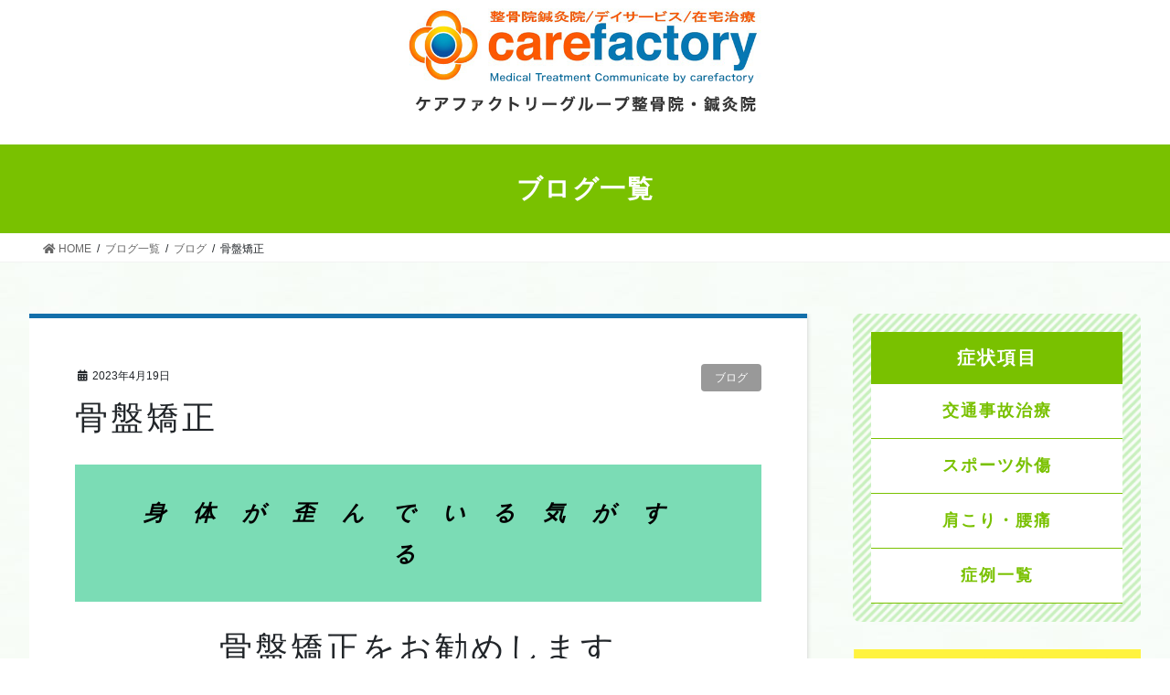

--- FILE ---
content_type: text/html; charset=utf-8
request_url: https://www.google.com/recaptcha/api2/anchor?ar=1&k=6LdDiPwZAAAAABOmTfc5X2FfyVpVZ1f-JDukdjh3&co=aHR0cHM6Ly9jYXJlZmFjdG9yeS5pbjo0NDM.&hl=en&v=PoyoqOPhxBO7pBk68S4YbpHZ&size=invisible&anchor-ms=20000&execute-ms=30000&cb=tpbmbbynee8r
body_size: 48630
content:
<!DOCTYPE HTML><html dir="ltr" lang="en"><head><meta http-equiv="Content-Type" content="text/html; charset=UTF-8">
<meta http-equiv="X-UA-Compatible" content="IE=edge">
<title>reCAPTCHA</title>
<style type="text/css">
/* cyrillic-ext */
@font-face {
  font-family: 'Roboto';
  font-style: normal;
  font-weight: 400;
  font-stretch: 100%;
  src: url(//fonts.gstatic.com/s/roboto/v48/KFO7CnqEu92Fr1ME7kSn66aGLdTylUAMa3GUBHMdazTgWw.woff2) format('woff2');
  unicode-range: U+0460-052F, U+1C80-1C8A, U+20B4, U+2DE0-2DFF, U+A640-A69F, U+FE2E-FE2F;
}
/* cyrillic */
@font-face {
  font-family: 'Roboto';
  font-style: normal;
  font-weight: 400;
  font-stretch: 100%;
  src: url(//fonts.gstatic.com/s/roboto/v48/KFO7CnqEu92Fr1ME7kSn66aGLdTylUAMa3iUBHMdazTgWw.woff2) format('woff2');
  unicode-range: U+0301, U+0400-045F, U+0490-0491, U+04B0-04B1, U+2116;
}
/* greek-ext */
@font-face {
  font-family: 'Roboto';
  font-style: normal;
  font-weight: 400;
  font-stretch: 100%;
  src: url(//fonts.gstatic.com/s/roboto/v48/KFO7CnqEu92Fr1ME7kSn66aGLdTylUAMa3CUBHMdazTgWw.woff2) format('woff2');
  unicode-range: U+1F00-1FFF;
}
/* greek */
@font-face {
  font-family: 'Roboto';
  font-style: normal;
  font-weight: 400;
  font-stretch: 100%;
  src: url(//fonts.gstatic.com/s/roboto/v48/KFO7CnqEu92Fr1ME7kSn66aGLdTylUAMa3-UBHMdazTgWw.woff2) format('woff2');
  unicode-range: U+0370-0377, U+037A-037F, U+0384-038A, U+038C, U+038E-03A1, U+03A3-03FF;
}
/* math */
@font-face {
  font-family: 'Roboto';
  font-style: normal;
  font-weight: 400;
  font-stretch: 100%;
  src: url(//fonts.gstatic.com/s/roboto/v48/KFO7CnqEu92Fr1ME7kSn66aGLdTylUAMawCUBHMdazTgWw.woff2) format('woff2');
  unicode-range: U+0302-0303, U+0305, U+0307-0308, U+0310, U+0312, U+0315, U+031A, U+0326-0327, U+032C, U+032F-0330, U+0332-0333, U+0338, U+033A, U+0346, U+034D, U+0391-03A1, U+03A3-03A9, U+03B1-03C9, U+03D1, U+03D5-03D6, U+03F0-03F1, U+03F4-03F5, U+2016-2017, U+2034-2038, U+203C, U+2040, U+2043, U+2047, U+2050, U+2057, U+205F, U+2070-2071, U+2074-208E, U+2090-209C, U+20D0-20DC, U+20E1, U+20E5-20EF, U+2100-2112, U+2114-2115, U+2117-2121, U+2123-214F, U+2190, U+2192, U+2194-21AE, U+21B0-21E5, U+21F1-21F2, U+21F4-2211, U+2213-2214, U+2216-22FF, U+2308-230B, U+2310, U+2319, U+231C-2321, U+2336-237A, U+237C, U+2395, U+239B-23B7, U+23D0, U+23DC-23E1, U+2474-2475, U+25AF, U+25B3, U+25B7, U+25BD, U+25C1, U+25CA, U+25CC, U+25FB, U+266D-266F, U+27C0-27FF, U+2900-2AFF, U+2B0E-2B11, U+2B30-2B4C, U+2BFE, U+3030, U+FF5B, U+FF5D, U+1D400-1D7FF, U+1EE00-1EEFF;
}
/* symbols */
@font-face {
  font-family: 'Roboto';
  font-style: normal;
  font-weight: 400;
  font-stretch: 100%;
  src: url(//fonts.gstatic.com/s/roboto/v48/KFO7CnqEu92Fr1ME7kSn66aGLdTylUAMaxKUBHMdazTgWw.woff2) format('woff2');
  unicode-range: U+0001-000C, U+000E-001F, U+007F-009F, U+20DD-20E0, U+20E2-20E4, U+2150-218F, U+2190, U+2192, U+2194-2199, U+21AF, U+21E6-21F0, U+21F3, U+2218-2219, U+2299, U+22C4-22C6, U+2300-243F, U+2440-244A, U+2460-24FF, U+25A0-27BF, U+2800-28FF, U+2921-2922, U+2981, U+29BF, U+29EB, U+2B00-2BFF, U+4DC0-4DFF, U+FFF9-FFFB, U+10140-1018E, U+10190-1019C, U+101A0, U+101D0-101FD, U+102E0-102FB, U+10E60-10E7E, U+1D2C0-1D2D3, U+1D2E0-1D37F, U+1F000-1F0FF, U+1F100-1F1AD, U+1F1E6-1F1FF, U+1F30D-1F30F, U+1F315, U+1F31C, U+1F31E, U+1F320-1F32C, U+1F336, U+1F378, U+1F37D, U+1F382, U+1F393-1F39F, U+1F3A7-1F3A8, U+1F3AC-1F3AF, U+1F3C2, U+1F3C4-1F3C6, U+1F3CA-1F3CE, U+1F3D4-1F3E0, U+1F3ED, U+1F3F1-1F3F3, U+1F3F5-1F3F7, U+1F408, U+1F415, U+1F41F, U+1F426, U+1F43F, U+1F441-1F442, U+1F444, U+1F446-1F449, U+1F44C-1F44E, U+1F453, U+1F46A, U+1F47D, U+1F4A3, U+1F4B0, U+1F4B3, U+1F4B9, U+1F4BB, U+1F4BF, U+1F4C8-1F4CB, U+1F4D6, U+1F4DA, U+1F4DF, U+1F4E3-1F4E6, U+1F4EA-1F4ED, U+1F4F7, U+1F4F9-1F4FB, U+1F4FD-1F4FE, U+1F503, U+1F507-1F50B, U+1F50D, U+1F512-1F513, U+1F53E-1F54A, U+1F54F-1F5FA, U+1F610, U+1F650-1F67F, U+1F687, U+1F68D, U+1F691, U+1F694, U+1F698, U+1F6AD, U+1F6B2, U+1F6B9-1F6BA, U+1F6BC, U+1F6C6-1F6CF, U+1F6D3-1F6D7, U+1F6E0-1F6EA, U+1F6F0-1F6F3, U+1F6F7-1F6FC, U+1F700-1F7FF, U+1F800-1F80B, U+1F810-1F847, U+1F850-1F859, U+1F860-1F887, U+1F890-1F8AD, U+1F8B0-1F8BB, U+1F8C0-1F8C1, U+1F900-1F90B, U+1F93B, U+1F946, U+1F984, U+1F996, U+1F9E9, U+1FA00-1FA6F, U+1FA70-1FA7C, U+1FA80-1FA89, U+1FA8F-1FAC6, U+1FACE-1FADC, U+1FADF-1FAE9, U+1FAF0-1FAF8, U+1FB00-1FBFF;
}
/* vietnamese */
@font-face {
  font-family: 'Roboto';
  font-style: normal;
  font-weight: 400;
  font-stretch: 100%;
  src: url(//fonts.gstatic.com/s/roboto/v48/KFO7CnqEu92Fr1ME7kSn66aGLdTylUAMa3OUBHMdazTgWw.woff2) format('woff2');
  unicode-range: U+0102-0103, U+0110-0111, U+0128-0129, U+0168-0169, U+01A0-01A1, U+01AF-01B0, U+0300-0301, U+0303-0304, U+0308-0309, U+0323, U+0329, U+1EA0-1EF9, U+20AB;
}
/* latin-ext */
@font-face {
  font-family: 'Roboto';
  font-style: normal;
  font-weight: 400;
  font-stretch: 100%;
  src: url(//fonts.gstatic.com/s/roboto/v48/KFO7CnqEu92Fr1ME7kSn66aGLdTylUAMa3KUBHMdazTgWw.woff2) format('woff2');
  unicode-range: U+0100-02BA, U+02BD-02C5, U+02C7-02CC, U+02CE-02D7, U+02DD-02FF, U+0304, U+0308, U+0329, U+1D00-1DBF, U+1E00-1E9F, U+1EF2-1EFF, U+2020, U+20A0-20AB, U+20AD-20C0, U+2113, U+2C60-2C7F, U+A720-A7FF;
}
/* latin */
@font-face {
  font-family: 'Roboto';
  font-style: normal;
  font-weight: 400;
  font-stretch: 100%;
  src: url(//fonts.gstatic.com/s/roboto/v48/KFO7CnqEu92Fr1ME7kSn66aGLdTylUAMa3yUBHMdazQ.woff2) format('woff2');
  unicode-range: U+0000-00FF, U+0131, U+0152-0153, U+02BB-02BC, U+02C6, U+02DA, U+02DC, U+0304, U+0308, U+0329, U+2000-206F, U+20AC, U+2122, U+2191, U+2193, U+2212, U+2215, U+FEFF, U+FFFD;
}
/* cyrillic-ext */
@font-face {
  font-family: 'Roboto';
  font-style: normal;
  font-weight: 500;
  font-stretch: 100%;
  src: url(//fonts.gstatic.com/s/roboto/v48/KFO7CnqEu92Fr1ME7kSn66aGLdTylUAMa3GUBHMdazTgWw.woff2) format('woff2');
  unicode-range: U+0460-052F, U+1C80-1C8A, U+20B4, U+2DE0-2DFF, U+A640-A69F, U+FE2E-FE2F;
}
/* cyrillic */
@font-face {
  font-family: 'Roboto';
  font-style: normal;
  font-weight: 500;
  font-stretch: 100%;
  src: url(//fonts.gstatic.com/s/roboto/v48/KFO7CnqEu92Fr1ME7kSn66aGLdTylUAMa3iUBHMdazTgWw.woff2) format('woff2');
  unicode-range: U+0301, U+0400-045F, U+0490-0491, U+04B0-04B1, U+2116;
}
/* greek-ext */
@font-face {
  font-family: 'Roboto';
  font-style: normal;
  font-weight: 500;
  font-stretch: 100%;
  src: url(//fonts.gstatic.com/s/roboto/v48/KFO7CnqEu92Fr1ME7kSn66aGLdTylUAMa3CUBHMdazTgWw.woff2) format('woff2');
  unicode-range: U+1F00-1FFF;
}
/* greek */
@font-face {
  font-family: 'Roboto';
  font-style: normal;
  font-weight: 500;
  font-stretch: 100%;
  src: url(//fonts.gstatic.com/s/roboto/v48/KFO7CnqEu92Fr1ME7kSn66aGLdTylUAMa3-UBHMdazTgWw.woff2) format('woff2');
  unicode-range: U+0370-0377, U+037A-037F, U+0384-038A, U+038C, U+038E-03A1, U+03A3-03FF;
}
/* math */
@font-face {
  font-family: 'Roboto';
  font-style: normal;
  font-weight: 500;
  font-stretch: 100%;
  src: url(//fonts.gstatic.com/s/roboto/v48/KFO7CnqEu92Fr1ME7kSn66aGLdTylUAMawCUBHMdazTgWw.woff2) format('woff2');
  unicode-range: U+0302-0303, U+0305, U+0307-0308, U+0310, U+0312, U+0315, U+031A, U+0326-0327, U+032C, U+032F-0330, U+0332-0333, U+0338, U+033A, U+0346, U+034D, U+0391-03A1, U+03A3-03A9, U+03B1-03C9, U+03D1, U+03D5-03D6, U+03F0-03F1, U+03F4-03F5, U+2016-2017, U+2034-2038, U+203C, U+2040, U+2043, U+2047, U+2050, U+2057, U+205F, U+2070-2071, U+2074-208E, U+2090-209C, U+20D0-20DC, U+20E1, U+20E5-20EF, U+2100-2112, U+2114-2115, U+2117-2121, U+2123-214F, U+2190, U+2192, U+2194-21AE, U+21B0-21E5, U+21F1-21F2, U+21F4-2211, U+2213-2214, U+2216-22FF, U+2308-230B, U+2310, U+2319, U+231C-2321, U+2336-237A, U+237C, U+2395, U+239B-23B7, U+23D0, U+23DC-23E1, U+2474-2475, U+25AF, U+25B3, U+25B7, U+25BD, U+25C1, U+25CA, U+25CC, U+25FB, U+266D-266F, U+27C0-27FF, U+2900-2AFF, U+2B0E-2B11, U+2B30-2B4C, U+2BFE, U+3030, U+FF5B, U+FF5D, U+1D400-1D7FF, U+1EE00-1EEFF;
}
/* symbols */
@font-face {
  font-family: 'Roboto';
  font-style: normal;
  font-weight: 500;
  font-stretch: 100%;
  src: url(//fonts.gstatic.com/s/roboto/v48/KFO7CnqEu92Fr1ME7kSn66aGLdTylUAMaxKUBHMdazTgWw.woff2) format('woff2');
  unicode-range: U+0001-000C, U+000E-001F, U+007F-009F, U+20DD-20E0, U+20E2-20E4, U+2150-218F, U+2190, U+2192, U+2194-2199, U+21AF, U+21E6-21F0, U+21F3, U+2218-2219, U+2299, U+22C4-22C6, U+2300-243F, U+2440-244A, U+2460-24FF, U+25A0-27BF, U+2800-28FF, U+2921-2922, U+2981, U+29BF, U+29EB, U+2B00-2BFF, U+4DC0-4DFF, U+FFF9-FFFB, U+10140-1018E, U+10190-1019C, U+101A0, U+101D0-101FD, U+102E0-102FB, U+10E60-10E7E, U+1D2C0-1D2D3, U+1D2E0-1D37F, U+1F000-1F0FF, U+1F100-1F1AD, U+1F1E6-1F1FF, U+1F30D-1F30F, U+1F315, U+1F31C, U+1F31E, U+1F320-1F32C, U+1F336, U+1F378, U+1F37D, U+1F382, U+1F393-1F39F, U+1F3A7-1F3A8, U+1F3AC-1F3AF, U+1F3C2, U+1F3C4-1F3C6, U+1F3CA-1F3CE, U+1F3D4-1F3E0, U+1F3ED, U+1F3F1-1F3F3, U+1F3F5-1F3F7, U+1F408, U+1F415, U+1F41F, U+1F426, U+1F43F, U+1F441-1F442, U+1F444, U+1F446-1F449, U+1F44C-1F44E, U+1F453, U+1F46A, U+1F47D, U+1F4A3, U+1F4B0, U+1F4B3, U+1F4B9, U+1F4BB, U+1F4BF, U+1F4C8-1F4CB, U+1F4D6, U+1F4DA, U+1F4DF, U+1F4E3-1F4E6, U+1F4EA-1F4ED, U+1F4F7, U+1F4F9-1F4FB, U+1F4FD-1F4FE, U+1F503, U+1F507-1F50B, U+1F50D, U+1F512-1F513, U+1F53E-1F54A, U+1F54F-1F5FA, U+1F610, U+1F650-1F67F, U+1F687, U+1F68D, U+1F691, U+1F694, U+1F698, U+1F6AD, U+1F6B2, U+1F6B9-1F6BA, U+1F6BC, U+1F6C6-1F6CF, U+1F6D3-1F6D7, U+1F6E0-1F6EA, U+1F6F0-1F6F3, U+1F6F7-1F6FC, U+1F700-1F7FF, U+1F800-1F80B, U+1F810-1F847, U+1F850-1F859, U+1F860-1F887, U+1F890-1F8AD, U+1F8B0-1F8BB, U+1F8C0-1F8C1, U+1F900-1F90B, U+1F93B, U+1F946, U+1F984, U+1F996, U+1F9E9, U+1FA00-1FA6F, U+1FA70-1FA7C, U+1FA80-1FA89, U+1FA8F-1FAC6, U+1FACE-1FADC, U+1FADF-1FAE9, U+1FAF0-1FAF8, U+1FB00-1FBFF;
}
/* vietnamese */
@font-face {
  font-family: 'Roboto';
  font-style: normal;
  font-weight: 500;
  font-stretch: 100%;
  src: url(//fonts.gstatic.com/s/roboto/v48/KFO7CnqEu92Fr1ME7kSn66aGLdTylUAMa3OUBHMdazTgWw.woff2) format('woff2');
  unicode-range: U+0102-0103, U+0110-0111, U+0128-0129, U+0168-0169, U+01A0-01A1, U+01AF-01B0, U+0300-0301, U+0303-0304, U+0308-0309, U+0323, U+0329, U+1EA0-1EF9, U+20AB;
}
/* latin-ext */
@font-face {
  font-family: 'Roboto';
  font-style: normal;
  font-weight: 500;
  font-stretch: 100%;
  src: url(//fonts.gstatic.com/s/roboto/v48/KFO7CnqEu92Fr1ME7kSn66aGLdTylUAMa3KUBHMdazTgWw.woff2) format('woff2');
  unicode-range: U+0100-02BA, U+02BD-02C5, U+02C7-02CC, U+02CE-02D7, U+02DD-02FF, U+0304, U+0308, U+0329, U+1D00-1DBF, U+1E00-1E9F, U+1EF2-1EFF, U+2020, U+20A0-20AB, U+20AD-20C0, U+2113, U+2C60-2C7F, U+A720-A7FF;
}
/* latin */
@font-face {
  font-family: 'Roboto';
  font-style: normal;
  font-weight: 500;
  font-stretch: 100%;
  src: url(//fonts.gstatic.com/s/roboto/v48/KFO7CnqEu92Fr1ME7kSn66aGLdTylUAMa3yUBHMdazQ.woff2) format('woff2');
  unicode-range: U+0000-00FF, U+0131, U+0152-0153, U+02BB-02BC, U+02C6, U+02DA, U+02DC, U+0304, U+0308, U+0329, U+2000-206F, U+20AC, U+2122, U+2191, U+2193, U+2212, U+2215, U+FEFF, U+FFFD;
}
/* cyrillic-ext */
@font-face {
  font-family: 'Roboto';
  font-style: normal;
  font-weight: 900;
  font-stretch: 100%;
  src: url(//fonts.gstatic.com/s/roboto/v48/KFO7CnqEu92Fr1ME7kSn66aGLdTylUAMa3GUBHMdazTgWw.woff2) format('woff2');
  unicode-range: U+0460-052F, U+1C80-1C8A, U+20B4, U+2DE0-2DFF, U+A640-A69F, U+FE2E-FE2F;
}
/* cyrillic */
@font-face {
  font-family: 'Roboto';
  font-style: normal;
  font-weight: 900;
  font-stretch: 100%;
  src: url(//fonts.gstatic.com/s/roboto/v48/KFO7CnqEu92Fr1ME7kSn66aGLdTylUAMa3iUBHMdazTgWw.woff2) format('woff2');
  unicode-range: U+0301, U+0400-045F, U+0490-0491, U+04B0-04B1, U+2116;
}
/* greek-ext */
@font-face {
  font-family: 'Roboto';
  font-style: normal;
  font-weight: 900;
  font-stretch: 100%;
  src: url(//fonts.gstatic.com/s/roboto/v48/KFO7CnqEu92Fr1ME7kSn66aGLdTylUAMa3CUBHMdazTgWw.woff2) format('woff2');
  unicode-range: U+1F00-1FFF;
}
/* greek */
@font-face {
  font-family: 'Roboto';
  font-style: normal;
  font-weight: 900;
  font-stretch: 100%;
  src: url(//fonts.gstatic.com/s/roboto/v48/KFO7CnqEu92Fr1ME7kSn66aGLdTylUAMa3-UBHMdazTgWw.woff2) format('woff2');
  unicode-range: U+0370-0377, U+037A-037F, U+0384-038A, U+038C, U+038E-03A1, U+03A3-03FF;
}
/* math */
@font-face {
  font-family: 'Roboto';
  font-style: normal;
  font-weight: 900;
  font-stretch: 100%;
  src: url(//fonts.gstatic.com/s/roboto/v48/KFO7CnqEu92Fr1ME7kSn66aGLdTylUAMawCUBHMdazTgWw.woff2) format('woff2');
  unicode-range: U+0302-0303, U+0305, U+0307-0308, U+0310, U+0312, U+0315, U+031A, U+0326-0327, U+032C, U+032F-0330, U+0332-0333, U+0338, U+033A, U+0346, U+034D, U+0391-03A1, U+03A3-03A9, U+03B1-03C9, U+03D1, U+03D5-03D6, U+03F0-03F1, U+03F4-03F5, U+2016-2017, U+2034-2038, U+203C, U+2040, U+2043, U+2047, U+2050, U+2057, U+205F, U+2070-2071, U+2074-208E, U+2090-209C, U+20D0-20DC, U+20E1, U+20E5-20EF, U+2100-2112, U+2114-2115, U+2117-2121, U+2123-214F, U+2190, U+2192, U+2194-21AE, U+21B0-21E5, U+21F1-21F2, U+21F4-2211, U+2213-2214, U+2216-22FF, U+2308-230B, U+2310, U+2319, U+231C-2321, U+2336-237A, U+237C, U+2395, U+239B-23B7, U+23D0, U+23DC-23E1, U+2474-2475, U+25AF, U+25B3, U+25B7, U+25BD, U+25C1, U+25CA, U+25CC, U+25FB, U+266D-266F, U+27C0-27FF, U+2900-2AFF, U+2B0E-2B11, U+2B30-2B4C, U+2BFE, U+3030, U+FF5B, U+FF5D, U+1D400-1D7FF, U+1EE00-1EEFF;
}
/* symbols */
@font-face {
  font-family: 'Roboto';
  font-style: normal;
  font-weight: 900;
  font-stretch: 100%;
  src: url(//fonts.gstatic.com/s/roboto/v48/KFO7CnqEu92Fr1ME7kSn66aGLdTylUAMaxKUBHMdazTgWw.woff2) format('woff2');
  unicode-range: U+0001-000C, U+000E-001F, U+007F-009F, U+20DD-20E0, U+20E2-20E4, U+2150-218F, U+2190, U+2192, U+2194-2199, U+21AF, U+21E6-21F0, U+21F3, U+2218-2219, U+2299, U+22C4-22C6, U+2300-243F, U+2440-244A, U+2460-24FF, U+25A0-27BF, U+2800-28FF, U+2921-2922, U+2981, U+29BF, U+29EB, U+2B00-2BFF, U+4DC0-4DFF, U+FFF9-FFFB, U+10140-1018E, U+10190-1019C, U+101A0, U+101D0-101FD, U+102E0-102FB, U+10E60-10E7E, U+1D2C0-1D2D3, U+1D2E0-1D37F, U+1F000-1F0FF, U+1F100-1F1AD, U+1F1E6-1F1FF, U+1F30D-1F30F, U+1F315, U+1F31C, U+1F31E, U+1F320-1F32C, U+1F336, U+1F378, U+1F37D, U+1F382, U+1F393-1F39F, U+1F3A7-1F3A8, U+1F3AC-1F3AF, U+1F3C2, U+1F3C4-1F3C6, U+1F3CA-1F3CE, U+1F3D4-1F3E0, U+1F3ED, U+1F3F1-1F3F3, U+1F3F5-1F3F7, U+1F408, U+1F415, U+1F41F, U+1F426, U+1F43F, U+1F441-1F442, U+1F444, U+1F446-1F449, U+1F44C-1F44E, U+1F453, U+1F46A, U+1F47D, U+1F4A3, U+1F4B0, U+1F4B3, U+1F4B9, U+1F4BB, U+1F4BF, U+1F4C8-1F4CB, U+1F4D6, U+1F4DA, U+1F4DF, U+1F4E3-1F4E6, U+1F4EA-1F4ED, U+1F4F7, U+1F4F9-1F4FB, U+1F4FD-1F4FE, U+1F503, U+1F507-1F50B, U+1F50D, U+1F512-1F513, U+1F53E-1F54A, U+1F54F-1F5FA, U+1F610, U+1F650-1F67F, U+1F687, U+1F68D, U+1F691, U+1F694, U+1F698, U+1F6AD, U+1F6B2, U+1F6B9-1F6BA, U+1F6BC, U+1F6C6-1F6CF, U+1F6D3-1F6D7, U+1F6E0-1F6EA, U+1F6F0-1F6F3, U+1F6F7-1F6FC, U+1F700-1F7FF, U+1F800-1F80B, U+1F810-1F847, U+1F850-1F859, U+1F860-1F887, U+1F890-1F8AD, U+1F8B0-1F8BB, U+1F8C0-1F8C1, U+1F900-1F90B, U+1F93B, U+1F946, U+1F984, U+1F996, U+1F9E9, U+1FA00-1FA6F, U+1FA70-1FA7C, U+1FA80-1FA89, U+1FA8F-1FAC6, U+1FACE-1FADC, U+1FADF-1FAE9, U+1FAF0-1FAF8, U+1FB00-1FBFF;
}
/* vietnamese */
@font-face {
  font-family: 'Roboto';
  font-style: normal;
  font-weight: 900;
  font-stretch: 100%;
  src: url(//fonts.gstatic.com/s/roboto/v48/KFO7CnqEu92Fr1ME7kSn66aGLdTylUAMa3OUBHMdazTgWw.woff2) format('woff2');
  unicode-range: U+0102-0103, U+0110-0111, U+0128-0129, U+0168-0169, U+01A0-01A1, U+01AF-01B0, U+0300-0301, U+0303-0304, U+0308-0309, U+0323, U+0329, U+1EA0-1EF9, U+20AB;
}
/* latin-ext */
@font-face {
  font-family: 'Roboto';
  font-style: normal;
  font-weight: 900;
  font-stretch: 100%;
  src: url(//fonts.gstatic.com/s/roboto/v48/KFO7CnqEu92Fr1ME7kSn66aGLdTylUAMa3KUBHMdazTgWw.woff2) format('woff2');
  unicode-range: U+0100-02BA, U+02BD-02C5, U+02C7-02CC, U+02CE-02D7, U+02DD-02FF, U+0304, U+0308, U+0329, U+1D00-1DBF, U+1E00-1E9F, U+1EF2-1EFF, U+2020, U+20A0-20AB, U+20AD-20C0, U+2113, U+2C60-2C7F, U+A720-A7FF;
}
/* latin */
@font-face {
  font-family: 'Roboto';
  font-style: normal;
  font-weight: 900;
  font-stretch: 100%;
  src: url(//fonts.gstatic.com/s/roboto/v48/KFO7CnqEu92Fr1ME7kSn66aGLdTylUAMa3yUBHMdazQ.woff2) format('woff2');
  unicode-range: U+0000-00FF, U+0131, U+0152-0153, U+02BB-02BC, U+02C6, U+02DA, U+02DC, U+0304, U+0308, U+0329, U+2000-206F, U+20AC, U+2122, U+2191, U+2193, U+2212, U+2215, U+FEFF, U+FFFD;
}

</style>
<link rel="stylesheet" type="text/css" href="https://www.gstatic.com/recaptcha/releases/PoyoqOPhxBO7pBk68S4YbpHZ/styles__ltr.css">
<script nonce="ESD4zz-fhV1iZPhS3RUwyw" type="text/javascript">window['__recaptcha_api'] = 'https://www.google.com/recaptcha/api2/';</script>
<script type="text/javascript" src="https://www.gstatic.com/recaptcha/releases/PoyoqOPhxBO7pBk68S4YbpHZ/recaptcha__en.js" nonce="ESD4zz-fhV1iZPhS3RUwyw">
      
    </script></head>
<body><div id="rc-anchor-alert" class="rc-anchor-alert"></div>
<input type="hidden" id="recaptcha-token" value="[base64]">
<script type="text/javascript" nonce="ESD4zz-fhV1iZPhS3RUwyw">
      recaptcha.anchor.Main.init("[\x22ainput\x22,[\x22bgdata\x22,\x22\x22,\[base64]/[base64]/MjU1Ong/[base64]/[base64]/[base64]/[base64]/[base64]/[base64]/[base64]/[base64]/[base64]/[base64]/[base64]/[base64]/[base64]/[base64]/[base64]\\u003d\x22,\[base64]\x22,\x22KhAYw43Cm0/[base64]/[base64]/DlcKbSAfDlwU4Q2haMwIJwp97wpkhwptyw4twCRDCphDCvMK6wpsTw65sw5fCk08Ow5bCpRvDr8KKw4rCs1TDuR3CpcODBTFMPcOXw5pDwozCpcOwwpsjwqZ2w6s/WMOhwobDj8KQGUHCjsO3wr09w5TDiT4gw47Dj8K0EXAjUSvChCNDasOhS2zDmsKOwrzCkCXChcOIw4DCn8KmwoIcSsKwd8KWP8O9wrrDtHFCwoRWwobCk3kzNsKEd8KHWTbCoFU5KMKFwqrDocOPDiMkM13CpHnCsGbCiWsQK8Oye8OrR2fCokDDuS/DhkXDiMOkTcOcwrLCs8O3wpFoMBrDkcOCAMOFwrXCo8K/HcKhVSZoXFDDv8O8K8OvCmgsw6xzw5TDgSo6w4fDssKuwr0Gw5QwWnUdHgxuwpRxwpnCiGsrTcKRw47CvSIwGBrDjhd7EMKAU8OtbzXDhsOiwoAcI8KLPiF7w4Ujw5/DpMOuFTfDsGPDncKDI1wQw7DCqcKRw4vCn8OZwqvCr3ENwqHCmxXClcOZBHZ6aTkEwrHCl8O0w4bCusKcw5E7fDpjWXsiwoPCm2zDqErCqMOPw6/[base64]/[base64]/IW85w7Bvw68owpHCgDgcPMK2w4p1wp/DocOyw6DCkQMLKF/DusKXwqJzw4XCoxdLYMOgHMKBw5N3w6EFSxfDuMO7wrfCpQhzw6nCqnRmw4DDpXUKwp7Dn0l7wpdPJTLCnEfDicKxwoHDhsKVwoJhw6/CscOSenPDg8KlTMOiwqx1wrkFw5LCkRpTwqMXwonDhRd6w5jDiMOBw7VubBjDmkZew6DCvE/[base64]/DpsKew4rDuMOswrPDhnhNDDUhwoMZcS/DtcKyw60uwo0Ow4oCwq/Dk8KOdzkrw4Yuw7DCs3nCmcObb8OiUcOJwqDDtcOZSHAHw5BMXEp+G8Kzw73DoQ7CicKVwq1/YcKrBz4+w5XDu37DmTDCsTnDk8O+wodcbMOkwrrClMKBTMKVwoJMw6bCqGjDq8OnasK+wrEBwrN/eEk4wp3Cj8O1bkBtwqlNw7PCi0JBw4wAHhcgw5ALw7/Dt8OwEm4RaSLDmcOJwplvdMKRwqbDlsOcIcKXe8OlC8KwERTCicKZwoXDscOVBSwbRV/Cml52wq3CkyjCi8OVG8OiL8OffGlaAMK4wofDt8OTw4R8FcO3eMKyUMOhA8KzwrxswrMiw4vCpHQpwrnDiFNTwr3ChCBDw5HDoFZveip6TMKmw584OMKyC8OCRMO4GcOQZGENwopMNz/DqMOPwpXDp3vCmVw0w7x3DsOVC8K8wpHDnFBuZsOUw63CkjFAw47CocOQwpRWwpPClcKjAB/[base64]/[base64]/DlDzCjCLCo8Oqw5jDtMKFEy9qasKZwrfDqDTDlRUYY8OwPcOvw5skP8O5woXCt8KTwqXDqsOVICVmRSXDjnHCrMOewoXCiytLwp3CiMOMJijDnMK7BsKrZ8OXwpPCinLCsj0+YjLCjTQ/wonCm3FEd8KlSsK9NSPCkljDlkdJb8O9MsK/wqPCmkVww4HCl8K5wrpoGBPCmnlAK2HDpUsKw5HDjULCnj7Cki5XwoAIwpfCvn1jAmIiTMKEAkAsOMO2wr8Bwptnw4cvwrIOcwjDpDFrOcOocMKWw7/CksOUw4PCl2cGVcO8w5wmScKVJnohf2gyw5oVwoQlwpnDrMKDAMO5w7LDm8OEYBNJKkjDrcKvwpwxw65LwofDmDXCpMKowopcwp3ChT3CocOuPzA/[base64]/[base64]/[base64]/DosKQwrHDvG4RwqItA8ONw5PCg8O3w5rCkMOZfsOVOMOnwoPDh8Oiw6fDmA/CjW9jwozCkTTDkVoew7rDozVGw4XCnhtLwp7CtlDDoWTDkMKyOcOLFMKcXcK2w75rwoXDhUvDrMO4w7sNw4o9PxEQwqxeFlVSw4c6wp1uw5Fuw6/ChcK1MsKEwqbCh8ObJ8OqHQFWIcKrdkjDq3DCtRvCg8OeX8K3NcOCwolPw4fCq0vDvcONwrjDmsORUkVtw6w4wqDDr8Olw7gmH2MsVMKKWCLCuMOWRQvDksKJRMOnV3vCmRM3R8Kzw5bCpy/DmcO2ajoUwr9bwqEmwpRJGWMPwqNdw4TDqksFNsKQR8OIwo1/LBoKDRDDnT8/w4LDkFvDrMK3TVbDqsOUDcOiw7/DocO9JcOwNMONSVXDgcKwOmhowo0rZcKIO8ORwrnDliM3KlLDkzQcw6Vuw5clYRETP8KRZcKYwqYaw7gGw7txX8Kkwrxrw7xGYMKdVsKGwphtwo/CmMOyD1dOJR7CjcOywqfDicOww5PDg8KcwrxBKnXDpsOXX8ONw6jClzRIfsKGw7llC17CnMKmwpLDrSLDgcKOMhbDkg7CmnlpQcKUDQzDqMKEw5wDwqDCimAVDGIaOsO/wrs6S8Kxw78yfXHCl8KvdmfDm8Okw7cKwojDtcK1wqlwWQt1w6HCpG4Cw6loaXpkw7jDm8OQw5jDs8O2w7sRwqbCkAAnwpDCqcKtBcOtw71AacO8AxzCvUfCvcKww4DDuHlZR8O6w5oKMW88YVPCscOES3TDusKtwod0w4YVclfDoxkEwo/DuMKsw6jCvcKJw5tBRl01MU0JUjTCnMOWdWxwwovCninDliUiw5AywoUBw5TDnMKvwod0w67ClcKnwobDmDzDsSzDtA5HwoNaHUzDpcKSw6bClMKBwpvChsO1fcKLXcO1w6fCk0TCnMKxwo1uwqXDm39LwpnCp8KZFR9dwqTDuw/[base64]/DiMONL0XDg8KOw57DuVsWwroWDcKRwoFfGcKEBsOdw4/CnsKxNQ7Dq8KRw5NPw756woTCvS1AZnrDtsOdw5DDghRsQsOfwo3CjsOFYT/DuMK2w4xWU8Kvw6QJLMKuw5A0IMOuWB3CoMOvL8OHcAnDomRnwoYsQmTCq8KLwo7DisOwwpvDpcOta30xwobDs8KGwpEvVlDCgsO0fVHDosKFbgrDucKBw78KW8KeTcKwwpN8TE/DqcOuw7TCvAbDisKvw7rChS3DhMKIwqB1WwdvBFYnwpTDs8KtRwnDuRMzV8OswrVCw5cWwqhbHjTCksOXRQPCtMOUa8O9wrbCqTZ/[base64]/[base64]/CshHDn0sJPm5ZT8OZcMOZwpUrHEXDtFgeUsKgLTBewr1Ew5jDksO9P8KlwpfCrMKBwqJzw6dEC8KbEX7Co8OGbMKkw4LDhSHCmMOiwow8AcO5SjnCkcOLKGcjIMOkw7jDmhvDocKDR0sIw4LCuXDCscKNwrPDlsOEThPDlcKPwrXCv1PCmE0Ew6jDm8O3wr8hwohNw6/CucK7wpDCrlHDisKow5rDtC1Zw6tFw50dwprDssKRXMOCw5dxOsKPDMKkU0zCoMKWwrZQw7/ChwbDmz8WZAHCiEUIwpjDlS41c3bCvgjCosORaMOLwowyRCzDnsKPEmIgw6LCh8O4w5rDvsKcQsO1woNsL13CucO/[base64]/Dh8KZw59Ewo3DkMKfMCbDqEd2ZgAiecOtw5V9wp/[base64]/PMKtwqXDj8OawoQ/WMOfwqgxw6bCkChawp4hw4UewqBiXSPCnxZ5w58aZsOqUsOhUMOWw7B8D8KqZsKHw7zDkcOZW8KLw4bCjTASLT/CglTDvxXCjsKIw4JkwocNw4YEI8KcwoR3w7NUPULCicO+wpbDtMO4wrHDhcOewqDDhnXCpMKbw6B6w5cZw6nDvWfCqyjCriZUa8O9wpdYw6/DkTTDsG3ChmEWJV7DsHLDrX0pw7YEW2XCvcO0w6zDtMO4wrpyJ8OmC8K3A8O/[base64]/DhcO9w7vDtR3CrMKGwphSwoTDqANvClgXJ1pCw7YRw4jChhbCsgTDlxc7w5NAczQ6OBbDhsORPcOzw7kDDAdMRyPDpsKnX2dqW1MCRsOIEsKuBzdmcwvCt8OZccKNK2dZRRVKfHwCwq/[base64]/Ds3VVR3DCt8KoTHrCrMOiwqfCkSB7wq/[base64]/DlcO3w7rDoMOKw7AmJMOnw6DCu8OsN8ObwrsewqPDq8KOwqbCs8KGEF8ZwrBzfFjDi3LCkC/CpxDDtE7DtcO9XCwAw73CplDChQEtSz3DjMO9SsK4w7zClcK1HcKKwq/CocKqwosRXHRlaEJsFjE0woLCjsO4wpXCrDcceBBEwqzCpgc3ccO8CGxaasOCInsNXgLCl8OBwpdSKjLDkzXDvmHCqMKKQsO2w60NJMOWw6jDuj/[base64]/DmsOkwrLDhcKhcQtaFMK3w55MGn1nwp8BfsKPU8KUw6ZoPsKPHR0reMO8O8OQw7XDo8OHw6UISsKUAD3CgMO+KTrCq8KlwrnCgm3Cv8OWA311N8Osw5PDh3saw4HCh8OMdMO8w55WMMK1Y1fCj8KUwr/CqxvCkD8Lwr8QO1dfwo3CvixFw4dVw47Ct8Kvw7bDgcO7EVAzwpxuwr0DHsKgYWzCqgrCjQNHw7LCu8OcMsKpeld6wq5Jw73ClBUNcwQjJiZxw4TCnsOKAcO8wrTCu8KuBSkEKxppGGPDuyfDnsOlSXLDjsOFMcKyYMOGw4YKw5oWwqfCiHxJKcOvwpQvZcO+w5/CksOTC8KxchfCqsK7OgbCgMK8AcOUw4rDr2fCkMOPw7vDl0fCnRbCqlbDqBIfwpkQw7AWZMOTwptqcyBxwqnDiAfDocOpQsK3OTLDm8KJw4/ClF8Fwp8Fc8Odw5kXw6IGc8KAQMKlwrBVPjAMfMO1woROccKnwofCvcKYIMOgOcOCwoPClyoEMhcgw6lafnrDpQHDkmxewpLDkE5+f8OCw4LDs8Kmwpo9w73CplAaPMKlS8K7woAOw6/DoMO/w6TCvcK0w4rDqMKqYkfCvy5ab8K+NU1gRcOwJ8K+wozCmcO0YQPDq1XChlnDhSNrwpUUw6E/KcKVwrDDkztUNXY8wp4KInAcwrLCnmQww5Usw5tyw6ZvAsObPXE/wojCtEDCg8OawpfDscObwpUTMivCskEgw67CvcOXwoovwoUbwpfDvXrDp0zCgsO5BcK6wpMOfDpuf8KjR8KZaTxLXmBEV8OXEsKlfMONw5xUKiNvwqHCh8O6UcOwMcOIwpfClsKfw6TClEXDv3QcaMOYY8KlIsOREMOYDcKBw6RlwplXw4vCgcOPawgRIsK/w6vDo2vDh3QiZMK1WGILAAnCnFJCOBjDjTDDgsKTw5zCgVc/[base64]/w4fDmAPCnmsZw6fCk8OAbQI+Z8O8wr7ClEQiw5QfSMOVw5fClMK3wqHCsgPCr3hfX2kbQ8OWIMKTf8KKUcKywrVGw6FvwqVVa8OFwpBIPsOnZ2tNXcOxwqcrw7fCggYNUi9tw4RswqzCoQJVwoPCo8KESDBDEsK8A3DCqxHCrMKGTcOoLW/DoW/CgsKcaMK9wrwXwrLCocKPIWPCv8OvDHNhwr95bTvDsF3DrAnDnQHDr2dyw6QQw5Faw5Bsw6Ipw67DrMO1T8Kee8KGwpvCjMOPwqFZX8OgDCnCrMKEw5bCl8KJwqAROUjCrVnCr8K/[base64]/w481Mj7Dum1Fw4kJwqoCw6/Dk0zDosK4Q0EWPMKWLUFdB0DDkH9NDcOPw6MyWsKha3/CiT8dEw/[base64]/CuhsYwphzwoFEHAzDk8Kww7FMw7BVMz0Yw7N7w5/ChcKnHyJnDijDpUHCjsKTwprDtThIw6IXw5zDoBnDlcKQw57Ct212w4tUw4AaI8K6w7DCrynDnndpfl9bw6LCqCrDlnbCvDNEw7LCp2zDqBgqw6t+wrTCvBLDpcO1KcKJwp7CjsOaw4oVSSZvw5A0LsKzwrfDvVzCm8ORw4UuwpfCuMKnw4PCiy9rwo/DqB4aDcObNFtlwrXDl8K+w7LCiicAI8OIBsKKw5h9ZsKeOC9Pwpg7W8Oqw7Jqw7Emw5/[base64]/[base64]/XxtBLMOGSFYpwozDsQ5qYBxFRMOme8Kqwo7DoA4qwp/[base64]/DucOuKVnDicKVICNdDcKdCxg/wpfDmcO/[base64]/DhsKFTMKlwq0ow4/DncKFKinCp0DCqU3CkwHCj8OeGMK8KcKVawzDucKrwpXDn8OcfcKkw6TDm8OaUcKWQsK2J8OIw55WScOcL8OZw5HCjcKWwqoTwrUawrIqw4c5w5TDsMKAw77Cp8K/bBokES1NUkxYw5Uewr3CqcO0w5vDn1DDs8OobzMgwpNILVETw4VUU0PDuS/Cth0ZwrpBw5hUwrRPw4MhwoDDn1d2aMOqw5/Dvzh6wqjCjHTCjsK+fsKmw7DDocKqwqvDuMOpw4TDlC/CinFVw77DhE1bNcOJwpomwoTCjSDCpcK2ecKlwqzDrsOaE8KzwoZCPBDDvsKFNiNdNVNeHWRyPHzDtMO5Rmkpw41ew7clGgNpwrzDhMOCDWgubMKBJRRCXQEjYsKmVsOSCcKuKsKiwqFBw6RQwq80woM2wq9Xfk1uAFNHw6UkcCPCq8KZw6N8w5jCo17CsSnDvcO/w6XCn2jCpMOhfcK/w5EowqHCk0Q+EFUkNcKiFD0hFMOEKsKQSzvDmDzDr8KuJBBiwpQ+w7tdwrTDq8OFS2Y3FcKNwq/CuTzDvGPCvcOTwobCh2R1UQ4CwoZmwpXCmRvCnXDCiTZiwpTCiXLDg1jDngHDisOJw60fwrxHDVHCn8KhwqI6wrUDFMKQwr/DocKzwoDDpw1ewofDicKTf8Oswp/DqcO2w453w47CtcK6w4Y2wovCucKkw7stw6vDqjBMwrnDicKWw7ZEw5EXw5ccLcOlWRrDi1fDj8Ktw5sAwonDjsKqTRjCgcOhwqzDlhM7LMKiw45bwo7ChMKeQcKvJTfCoyzCgSjCjD0PM8OTJQHCmMKpwqplwp0fdcKrwq7ComrDrcOvMBvCiHg9LcKAc8KePl/CjwbCuUjDh0F1Z8K1wqPDsR5lCURxChtGcm9vw6xbPBDDgXzDqsK9w5XCtGAeYXLDiQY+Am7Cl8Opw4ImUMKpeXEUwrBrSHFXw6nDv8Orw4LCnSEkwowpXBA+wq57w4LDghJrwodFFcO5wp/DvsOqw6glw6llBcOpwojDicKPFcO+worDvVDDiCDCkcOFwrfDpRwudSBtwpvDtg/CtMKNKw/DtTtRw5LCpAHChAEOw5dZwrLDt8OSwrhewq7CgA7CrcO7woIwORg3w7MMCMKVwrbCqUbDhA/CsRLCqsOGw5dkwonCjsKfwpfDrgx1X8KSwrDDrsKDw48CdUrCs8O0wp0hd8Kaw4vCvsOjw4/[base64]/CslrCrVPDsnxpa0jChzQ/w5XDm3vCjW4DfcOVw5jDvcOrw5rCpFhHPsOcNBAjw6oAw5nDuBTDsMKMw4Uww6fDpcOAVMOfRsKIZsK7QsOuwqMGU8KeC2UQTMKFw7XCisO+wrvCvcK0woPCh8KaO0J8BGXDj8O3U0xHawIWcBt/[base64]/Di8OHw5PDscKyYmDCs8OLWsOcw5vDncOjcGbDtEQMw6DDi8KIXgvCn8Oowp/DhU/[base64]/[base64]/wrXCpG3CjCI5HBXDnhFqw5DDucOlfAU9w5MKwpoqwpTCvMOywqwxw6EOwpPCk8O4E8OUY8KqYcKTwrTCuMO3woY8VcKsbEFpw4vCjcKlcUdUGWV5TRB8w6bCpGkqTzsdFHvDlDDDl1PCg0oOw6jDgSQOwozCrS/Ch8Omw5hCchMXBsK/D2vDksKewqsxSiLCpXwuw63DhsKBX8O0NwTDsRIOw58Vwo0sAsK+PsOyw4/ClcOLwr1SACAeUl3DjCLDjQ7Dh8OHw4UFYMKvw5/[base64]/DqTtVC8OwwrxTw4AxKMORKVvCr8OtE8OgEH7DjsOWwoEmw5RZBsOcwqrDlj5ow4fCssOAPgfDtAMfwpcRw47DkMOnw7AOwqjCqEcyw6Uyw6IDTG/[base64]/DpG3DnnVywq3DgkAPwpIewo5vL8OGw6dNHWTDpsKFw4ReDx8yNcOUw5zDm38XHGPDkzbCjsOIwqZ7w5LDjhnDrsOtc8OnwqjCoMOnw5MKwphWw6zDoMOLwq1XwrBcwqbCrMOyA8OmZsKPelQOMsOsw5HCrcO1acKbw7/Ct3bCssK9TQbChcOaCjx/wqBeXcO3QMOXJMOoPcKZwobCqCAHwoF8w7sPwoV5w4HDgcKuwrrDj1jDtFbDhWxMXMKcScOTwrh/wpjDqTvDu8OBesOSw4EeRWsgw6wXwrQkSsKMw6E7fiMOw6bCuH4NS8OkeUTCgDxfwrE0egXDqsO9dMOCw5nCs2ZIw5fCgcOWVRXDn05yw6EZFsK8ZMKHRhMwLsKMw7LDhcOOFgRtQxAfwo/DpzPCpWrCoMObd256GcKIRMOdwrZnCcOuw4vCkivDjCnCqh/Cml5wwotwSndyw7/CtsKVVhnDrcOIw5PCumJdwr87w5XDrg7CvsKCIcKcwq/Dg8Ktw7XCvV7DncODwpFuOVDDvcKnwr/DnTB2w6xXekDDiAQxNsOkw6TClVZqw6RzeADDksKLSEgiRnsAw6vCmsOhBW7DuWtbwrs8w53CtcO5XMKQDMKKw7xIw4lNKsK3wpjCmMKIbFXCpn3Dq04owo3ClxAIDMK1YnxOIWJ0wpjCocKzEXlLaxHCpMKwwrhSw4nCm8OoWsOVYMKMw7LCkRxpBl/[base64]/DrcKIw5sIwqQdwqvDs1LCmsKnw5FBw6lGw7YuwrIpIcOxPRXDocOiwoDDk8OqHsK7w5DDj24WcsOIflvCviJDUcK8e8Ohw5pBBnl4woguw5rCp8OlWGTDucKcL8OkDcOGw4HDnDNwW8OpwohHOEjChxbCjzHDtcKnwqVVIWPCvcK7wqnDsAR/TcOcw6zDs8KERm3Dq8OiwrA5REJ6w6ZIw5/DrMO4CMOlw73CtMKow5sGw5JFw6UPw5LCmcKMSMOnMVXClsKqZEEjMXbCpSVoXSzCq8KIFsO8wq0Iw7dfw5Bxw4HCjcK/wqFow5vDu8KnwpZIwrDDs8KOwrs9Z8KSFcK9JMO6LmYrEzzCq8KwD8KYw7/DiMKJw4fClnA6w5DCvUYRFlHDqlXCnm/[base64]/[base64]/CiyZAwpvDhABGDsObwoNWwpwWwp45wrNOJF5iJsKmUsOrw78jwoEmwq/[base64]/[base64]/DjiRWwqDDvMKnw7gPw4lLIcOKFcOIw7PClVghZ3Nbwq7Dl8OmwoHClAjCp1zCoinDq2LCiTnCnE88wodQaHvCncObw7HCjsKjw4ZSMT/DjsKBw5nCphpIe8KQwpjDoB9/wr9qKUEtwowOIm3DiF9jw7YABgN7wo/CuXouwqpnS8KxeTjDumDCg8O9wqLDjMKlbcKFw4g4woXCrsOIw6tSIMKvwpzCpMK0RsKSIBfCjcO4HR/ChFBtH8OQwqrCk8OeFMKXd8K2w43Cm2/[base64]/wojDkhJpasKCwpjDiG7ChXxSwpPDjFMOw7zCr8KKVcKXMMK1w6rCpWVUfwLDp359wppnfALCgCAbwq3CiMO9bUA2wrhpwp9UwoIOw54eLMOOWsOxwrFYwrwTBUbDkGdkDcOJwrDClhoOwoIUwovCg8O/JcKDKMO3CGwrwoYmwqDCpMOpcsK3Jmt5BMOXASfDjxPDrCXDhsKLdMO+w5NrY8ONw43CjBsWw7HDrMKncMKkwqzDpinDtFUEw7wNw5diwrZlwpdDw7d8eMOpFcOYw4fCvMO/[base64]/wovDqsOuwr/Dr2/Ch0UPJcK0J8KQPnzCjMKLficxYsKidktqMD/DoMOSwrfDrVfDkMKuw60Iw71Gwr8gwpM0QU/DlMObKsOHCcOUGMOzZcK7wr59wpFmYGAhXxxrw6rDo0/CkWICworDsMOwKB5aGSbDl8K9JSNCa8KjczPChMKDOSBQwppXwrjDgsOhSGfDmCrDg8Klw7fCssKBJz/CuXnDlz3CsMOZEnPDlDs7fQ7CmDFLw6zDvcOlQE3Dkz09w4TCosKGw6/Cr8KNZ35VcwgXJMK9wpZVAsOZGE9+w7oaw6TCigvDncOWwqgLT2JLwqZWw49jw4XDjBLDocOEw4Zjwq8Fw53CindeBkLDowrCgTVTCQMxe8KIwpo0RsKPwonDjsK1OMOmw77CqcOvFhlTOQjDi8O/w4kpfT/DgWAaGg4+R8OoPCrCgsKWw5dAH2VBRVLDqMO4VcObQcK3w4HCjsOcHHbChnXDkBFyw4jDrMOPIH7CrzZbVHjDlnVywrIHTMOvDDHDojrDkcKeSTkwMkXDkCQKw4lbUAAyw5N5w6I5cWbDi8Omwq/CtXM5TcKrAcK5RMONb1w2NcOyK8KowpApw4DCoxtFKVXDohAiDsKgCXNZAwY5T0EmWDHDon/ClWLDlDtawp0Cw48oGMKAIgluAMKpwqvCgMOTw4/DrmFIw5dGSsKXVcKfV33Cjwt9w75wcHXDkCfDgMKowrjCpQkrXwDCgD55JcKOwrZZBxFee1sRRkNBHE3Cn03DlcOxTG/CkxfDiUfDsF3DuE/CniPDviTCgMKyFsKFMXDDmMO8HEU9FjlcWj/DhmtqQlBlbcOZworDucOHe8KTP8OoFcOUYBAXImlnw4DDhMOoAHQ5w4rDn3rDvcOQw7/[base64]/[base64]/DkhXDthPCmsOfJzExwprDoMODwrbCk8OGwro3wrMxw6IKw7t0w70bwobDlsKAw5lkwoQ/ZknCisOswpFJwq1Lw5VwP8OiN8O7w6jCvMOjw4YUFWfDjsOew5/[base64]/woM8YsKXDxPCqsOqw7F2Xngxw5cYw4B/TsO1wqoWNUzCiTo/wqdCwqQhZ0A3w6XDu8OhWW7DqXnCl8KRd8KTPsKnHiBEXsKkw6DCv8KEw5FOYMKdwrNtNyoBXgfDm8KXwoZowrUTEMKyw7YFJWx2BCvDgjlwwq7CnsKzw7vCp3hFw7QiN0/CtMKOJFl/wr7CrcKaURtPNTzDs8Otw7YTw4HDn8KUG30lwrhFb8OuU8OleQTDsQgnw7dew63DrMK+I8Owahkcw7/CtUp0w5nDhMOHwonCiEsATy3CqsKDw6ZuU3ZlGcKtLQcpw6B6woMBcw3DvsK5JcO0wqNLw4dxwpUbw51nwrwow5XCvXvDlk87A8OSJzs2QcOiDsO9AynCvzIDDGdcHFsrGsKDwqtBw7k/wrXDusOXMMKjH8OSw4rDncOGbUHDkcK+w6TDrl80w51bw5vDscOjNMK2EMOyCSRcwqhwccOvNWE5wq/DpxrDmVtjwr9rPCPDscKCO21DDRPDgcO4wpolNsKAw47Ch8OJwpzDtB0ZU0bCksKnw6LDlF8vwpbDjcOqwpohwrbDssK9wrPCtsKzTTsGwr/CnXzDiWw+woLCucKHwqAJAMKhw4t6B8KIwo04EMKKw6PDtsOoWsOpAMKLw4jCgxrCv8Kcw7MKOcOSN8K3d8OCw7nChsOQF8Ooaw/DryNmw5RDw7LDgMOZY8O7AsONFcOQOV0tdy7CjyHCq8KYIzBkw6UBwoLDhWtTaBbCljlZZMOfEcOZworDosOhwrPDtwzCk3PCiVkvw7/DtRrCssKpw5nDh1vDu8KkwoFhw7luw7gLw40xEwfCi0TDo0cXwoLDmQJCWMOxwqcdw406MsOew7zDjMKVC8Kbwo3Dki/CvyvCmg3DuMKzLDs6wrxqRmAgwoPDvXcEPC7CtcK+O8K5E17DusOkacOyb8K2S13DuzrCpsKgYFQrQ8OtQMKFwpHDl0LDuk0/worDl8OVV8Olw5DCn3XDvMOhw4fDhsKzDsOxwofDvzcPw4RQMsKxw6vDr3xgSS3DhUFjwrXCgsKqUsK6w47Dk8K8PcKWw5hRa8OBbsKGP8KVUE4lwpZBwpdrwot0wrfDi2pAwpR0T2zCol0gwpzDsMOUDSYHVyJuXRnCl8OOwq/DnW0rw60gTDZNPyNewq98fWQEB0UVAFnCoQpjw5rCtDXCjcKKw7vCmlBdOXMywobDpnvChMO7w7kdw69Aw7/CjMK3wp4gCDTCmsK3wq42wpprwq/CuMKZw4rDp3BKcmF/w7FbJU0xQXHDiMKwwq5wdmpJIxgKwovCqWTDrUrDiSjDtwnDl8KVHBwHw63DiAFGw53DicOfABvCmcOPasKXwrRoSMKUw4VWEDzCs3TCl1LDpEZFwpkhw6ApdcK+w6ENwr5ZKBd6w6jCtCvDoFctw4RBXjHCl8K/QDcbwp0vTsOyYsOHwoLDq8K9dlh+wr0lwrw6J8Kfw5E+KsKRwphzbsKKw45cf8OHw58VP8KwVMOfJsKbSMKPTcOwYifCqsKYwrxNwq/DvWTCgl7CmMK+w5NNSkwzB1vCmsOswqrCjR/ChMKXW8KcAwUlXcKIwr97GMOlwrErRsO5wrVcScODHsO6w5QtBcKqGMOMwpvComtuw7QhVkHDm2DClMKfwp/Di3cjICzDvsOfwr0Ew4/DkMO9w6/DoXPCqkpuA20qXMKdwrR0O8Ojw7fClMObOMKfGcO7wo4nwq/CkkHDtMK1K303QlXDtMKpCsKfwpnCo8K9cRDCnQrDumJCw6rCk8Ouw7ITwrPCj1zDsGHCmiFmUFwyAcKMSsOhZsOBw4MywpcfAFvDukscw411VGjDhsK+w4djfMKFw5QpaxoVwoR/w7tvEcOrYxbDo2QzccKVOQAOc8KNwrYUwoXDicOSTgvDhALDghnCtMOnIDXCg8Ozw6bDtU/Cq8OFwqXDmxN+w5PCgMO7HxlDwrIvwrgsAxXDp1d0IsOHwpI/wpLCrAVhw5ZQcsOBVcKwwrPCj8KbwrjCvnUlwokPwqTCkcOtwr3DsmXDvcObFsKtw7/CowdkHmclOhjCj8Ktwqdrw4tUwrAbD8KNOMKbwovDqBLCng0Bw6p3GmHDosOUwrBDa198IsKFwqUgesOZa1Biw7pCwohxGTvCm8OPw4XCrMOvFQJWw5zDgcKfwozDjSfDvkjDu1DCkcOJw5Baw6omw43DtArCphApwrQPRirDjcKTHzvDusKMOh/DrMOMesK1ChrCq8KBwqLChXkxcMO8wpfCjlwVw7sAwrfDiDIVw592bilpVcOJwp5Cw4IUw7AsSXthw710wrhHUEAcCsOrw7bDsHhGw4tuXBceRi3DvsOpw4NVZMORB8ObMsODB8K9wqnDjRZ2w5DCg8K/MsKCw4ljL8OiTTBUFwluwq5yw7h0YcO4NXbDswMXDMOYwqjDscKvw78nUT7ChMKrEXFOKcK/wofCvsK1w53DjsOtwqPDhMO1w6HCs0FrTcKXwpk2ej5Ww5/DjxjDhsO8w7bDoMOrZMOhwo7CkMKjwqTCvQFmwoMGNcO7w7F+w6hhw7/DqcK7Pk/Ck3DChSELw4cFOcKSwrDDmMKdIMO8w4vCs8ODw6hpOAPDtsKQwq3CrcOrMFPDhmdTwofCvTV5wovDk1TClVpbdVl9XMKPLVd9XHrDr2HDtcOewo/[base64]/QCjCvBnDoFTCjMKEwqM3w4HDlsO6AH8efXp8wpd2KsK9wq3DssOYwqNMe8OOw5AUeMOswqQIdMOxFi7ChMK3WT7CtMO5GnsgU8Onw4ZyMC1wNGbCjcKzHX00fWHClFcqwoDCmAsEw7bDmQ/DgSgAw6DCjMO5YybCmMOwSsKbw652VMOBwrp7w4Nawp3CmsORw5QCeyzDssOMFVIXwpXDrRJEI8KQTQHDrRIfXEfCp8KbVUDDtMOywptPw7LDvcKOIcK+S2fDgsKTEkxrEGUzZ8OQIncBw7NuJcObwqPCkXxNcl/[base64]/w6AHF8Oiw5/DjmofSsO+WA1EwpnDqMO3wqQew7kZw6UywqnDrcKiQcO4TcOAwq54w7rCh3bChcO8D2d9bsOmFMKmW3xUVnjCicOEXcKRw4EuIcOCw7tgwp4MwpRuZsK4wpXCusO3wps8MsKXPMO5bxHDiMK8wozDnsOEwoLCoXxYI8K8wr/DqGg3w4rDhMO5PcO6w4HCvMOsFXZBw5TDkiYLwojDlsKoX3YPccO6SSLCp8OzwpfDl19sM8KUP0nDusK+alknWMOjbGlKw7XClmUWw7tcFWnDssK4wrHCoMOaw67DlcOOfsO1w6/Cq8KObsOQw7nCqcKiwrbDqFIKYMKcwojDvMOLw4V+AjkCMcOsw4LDkRx6w6p4w7bDk0t9wqXDmlLCgsKDw5/DtsOdwoDCucOSf8OQO8KlA8Obw7Rlw4plw4JLwq7CpMO7w7ZzS8KsGDTDoDjDjAvDhMOHwrrCpXrCgMK1KDNeYH/CthzDjMOwNcK/SWTCncKUW3MlcMO7WX3ClsKOHsObw4NBQH4zw6jDsMO+wpvDkFg4wrrDisONBcK8JMOgAjbDtHdPfizDhC/CiCnDg2kywot3GcOvw6JFE8OsVsKrCsOSwpFmAzHDlMK0w49IOsOxwp5gwpTCpgpdwoTDvCpgJCBfDzTDksKcw7d+w7rDoMKIw5Qiw57DvFRww7swb8O+Q8OSNMKqwqjCvsK+FTLDmk82wowRwqlLw4Qaw68ABsKaw4nDkR8nEcO3JWHDsMKAInLDtEB9ck/DsTbDgEbDq8KFwq9swrBlMwjDqCIqwo/CqMKjw4s6TsKlZQDDmD7DrMOxw5ouT8OOw6NAR8OuwrfCj8K9w6PDvMKTw5lSw4oNQsOQwosqwpjCjyNdIsOZw7HDiTN2wqjCp8OmGQdnw790wqHDo8KNwpUWf8KUwrQAw7rDtMORDsK+HsO/w4wjPRjCp8OGw5NNCy7Dqy/ChzYWw6LCjEYhwo7Cm8OmA8KJEjYywoXDpsKeMkfDp8K7J07DpXDDgx7DgDIuYsOxGsKiRcOcw4F2w7kLwpzDgsKUwqrDognCpsO1wqQ5w7PDngXDklNBFRIRBSTCs8Kowq4mDcOSwqhWwoIJwq9BW8Knw7bCgMODfihpBcOFwpV5w7TCszkGEsOBXX/Cs8OSGsKIfcO1w7pMw5BMesOHH8KqF8OGw4HClMOyw4HCnMOEemvCtsOtw4Yrw4zCkA5Fwo15wrXCpzUDwpbCqng9w5/[base64]/[base64]/CnhbCrcOyw4LCjcOiU13CmR/[base64]/OxN9w5cxLEPDgMKkw4B+J8OfwqjCh3hIJMObwonDncOKwqfDgkIfC8KaFcKjw7ZgN3hIwoEzwrbCl8KYwpAGCDjCvSTCkcKNw50qw6lFwqPCl310HcOfPyVDwpjCkk/Dv8KuwrB/[base64]/Cv8KZw40bWcO2dsK7wpd2PsKTwoxLwqDCl8KzZ8O3w6TCqsOgPFzDpFzDvcKew7bDrsKyc14jB8O8W8K4wq4KwpQWM28CVxxWwrrCqW/Cm8KoIj/Do33CiWgfS3jCpCU5GcKASMKHBEXCmXvDosK6woclwqARIiPCusK/w6gmAnbCgDTDuFJbJsOuw5XDtz9tw5/Cq8O3FF8fw4XCn8OnZXnCoigpw65eecKuf8KYw6jDlGvCrMKfworCgsKXwoReSMKSwrjDpx8Ww63DrcOVITHChTQZEgzCqFrCs8Osw4l1MxLCmHPDqsOlwpUVw4TDsGfDjy4hw5HCpCzCucODBRgIN2vDjDXCgsOQwoHCgcKLMU7Dun/DqMOma8OYwprCrCBgwpcLN8KIaw91XMOhwpIOw7XDk0dyTcKUDjh9w6nDlsKowqTDm8KxwqXCiMKOw6gIOcOhw5BNwoXDtcK5R2RSw5XCgMK+w77CvcKFRMKTwrUJKVJVw6cWwqZWI2x6w6QjAcKRwq1SCh3Dvl98U0vDm8KHw5LDmcOJw4hPF2fCnxHCkB/Dg8OBNRHCgl3CocKGw58cwrLDicKLQsKpwqA/HztHwrTDkMK5eRtjOsOZf8O1AG3Cl8OFwr06HMOmAAkNw6/CuMO1QcOHw4XCoELCp10VZSkpWHrDlcKdwqvClloCQMK/HcOMw4TDvMOKMcOYw7AiPMOhwrggwp9hwqrCpcKBIMOmwpDDjcKTIsOew43DrcOyw5jDqG/DkTJ+w6MOdsOdwovDgcOSP8Kiw5vCuMOMeBNjw7nDlMOwVMO0ZsKNw68+ScORR8KWw6ljLsK6AWwCwpPDjsKeV2xiPMOwwq/DqjoNZy7CqMKIO8OMfmEXUGbDlcKxWQ1OfGEVEcKheHPDhcOEfMOONcORwpDCl8ObaR7CoEliw53DpcORwpDCj8O3awrDvV7DvsOIwrIHcUHCqMOTw6jCpcK3WcKCw70PGmLCrVNKEzPDpcKYFQDDigLDjwp2wpBffDvCj3opw77DtDEgwoTDh8O/w5bCpDvDgsKDw6d3wpvDiMOZw6E7wp1Uw4/CgUnCr8OHMWsjV8KJThYVB8OPw4HCksOewo3DnMKew4bDmMKcX3/DnMOCwojDv8ODDkAuwpxWDAtBGcODMcKEZcKZwqxaw5F4BAwow7/DgU11wrouwrrCihZGw4jCosOyw7rCg2RnWBpQSn/[base64]/wrvCo8KfwpLDusKIKE/DjEPDlVPCsShWwqLCnwche8Kkw4N8O8KZHT4/DT5TKMOBwonDnMKLw6TCnsKGb8O2D0guN8KaRnUAwpTDmcOZw77CkMOiw7kEw7BCd8Omwr7DlyTCkmcIwqJ5w6tLwoPCl0saKWhMwoAfw4zDs8KaZ2o6bcOew60DAyp/[base64]/CtVcTw4rCgsOsOTzDsEzCssKMw43DmCXDiUkRdsKXMhDDin7CtMOMw4gEYcObbhg8GsK/w4bCsRfDlMKMK8OLw6/Di8Khwot5XCvCpnTDvz0vw41TwrbCisKGw5DCu8K8w7DDqABubsKfVXMOQ2rDpkYmwrfCv3fDslbCmMOYwokxwposdsOFY8OuZcO/w4cjYU3Do8Kuw6kOTcKvcjbCj8Kbw73DlMO5TBHCkwAlYsKOw6vCu2fCp27CqibCscKfE8Orw5FkBMKDb0o0AMOJw7jDu8K/[base64]/O8KBw7LCl8KSO8O/MSvDhi/CisK9SR3ChcK5wrjCqMOmfsOcdsOsEcKWSUXCq8KdSwoDwq1EbcOnw6oewrTDh8KLLg96wqI9W8KcZcK4TxXDjmDDucOxBMOHFMOTYsKcayQSwrcxwpk4wr8GQsOMwqrCrE/DuMKOwoDCicKAwq3DiMKGw7XDq8Ocw63Dnk4yC1pbUcKzwpAUfWXCgjDDgzPCnsKbT8KLw6IsZsOxDMKeDcOOYHtKLMOwDxVQEgDCvQ/CpjJ3A8K6w7fDqsOewrcTVVDDv1gcwoDDhh3Cv3BjwqHDlMKqFT/DpW/Ci8O5Dk/DsHXDt8ONG8OLY8KWw6nDucKCwrs6w6jCtcO1Xj7CuxjCo3vDl2Njw4HDvGQVQG4nGMOVQ8KrwoXCocKdR8Omw4wQdcObw6LDhsKYw6HCgcKmwoXClWLCilDCnBR4JgnChRXCnQ/CpMOLFsKvZnwmK3DCqsOnFGvCrMOKw7jDiMOdIR8twp/DqT7DrcK+w55tw4YSJsK7PsKmRMK0PyXDsl/[base64]/Cm1dMFcO1FMOLw6ZxwrNGw7vCqsOYMCNFwrZ/w63CpkbDuF7DsGnDs2Uqw6FSbsKBQ0vCmR06VXQNYcKgw4LCmBxNw4nDvMODw7zDjkB/GVYxw4TDjmbDmx8DAR5nYsK4woE8VsOgw7vDhic5OMKKwpvCk8KhKcO7BcOLwopqSsOsDzxuVcOww53CjcKJwrNHw7gLTVLCvz/[base64]/CrsOSdsKfw5fCiQvCkh7Ck0kpXMK6EQMVw43CkV13EsOhwqjClSTDliEcwrZtwrw8DEnDtm7DoQvDgljDkxjDpSTCsMO8wq4Lw64Ow4TChj5Pw7hawpPCjFPCncONw6jDksOnRcOIwoN4VUNswq7DjMOewoAUwo/CkMKrFXfDuA7DgRXCtcOdZcKbw61ow7Vbw6BFw4IBwpg4w7bDpsKcdMO7wojDssK9SsK2acKIMsKbVsO2w4/Clms1w4wow5kCwqHDkXTDjWjCtzPCl0jDtg7CnjQscWxXwpvDpzfDucKsAxIaNg3Cu8Oy\x22],null,[\x22conf\x22,null,\x226LdDiPwZAAAAABOmTfc5X2FfyVpVZ1f-JDukdjh3\x22,0,null,null,null,1,[21,125,63,73,95,87,41,43,42,83,102,105,109,121],[1017145,391],0,null,null,null,null,0,null,0,null,700,1,null,0,\[base64]/76lBhnEnQkZnOKMAhnM8xEZ\x22,0,0,null,null,1,null,0,0,null,null,null,0],\x22https://carefactory.in:443\x22,null,[3,1,1],null,null,null,1,3600,[\x22https://www.google.com/intl/en/policies/privacy/\x22,\x22https://www.google.com/intl/en/policies/terms/\x22],\x226Awq9LssZR/IVrN/5o+jXWrS8DAMuasDeffrydP4duI\\u003d\x22,1,0,null,1,1769372517708,0,0,[204,100,29,154],null,[158],\x22RC-sjV-MPrTWoRu-w\x22,null,null,null,null,null,\x220dAFcWeA5JSPaFG4tcKHyw36bhgeI50gZCzdU3MF3V1XllpiWoNxzwIzul8fg5BdE-kn1dVHOz3pfRVhZE6WmD_bgtxMadUgnaoQ\x22,1769455317652]");
    </script></body></html>

--- FILE ---
content_type: text/css
request_url: https://carefactory.in/wp2/wp-content/themes/care/style.css?ver=13.0.0
body_size: 7237
content:
@charset "utf-8";
/*
Theme Name: care
Template: lightning
*/
/*定型文*/

a,
a::before,
a::after {
  -webkit-box-sizing: border-box;
  -moz-box-sizing: border-box;
  box-sizing: border-box;
  -webkit-transition: all .3s;
  transition: all .3s;
  text-decoration: none!important;
}
/* other-style
----------------------------------------------- */
.MT0 { margin-top: 0px !important; }
.MT10 { margin-top: 10px !important; }
.MT20 { margin-top: 20px !important; }
.MT30 { margin-top: 30px !important; }
.MT40 { margin-top: 40px !important; }
.MT50 { margin-top: 50px !important; }
.MT100 { margin-top: 100px !important; }

.MB0 { margin-bottom: 0px !important; }
.MB5 { margin-bottom: 5px !important; }
.MB10 { margin-bottom: 10px !important; }
.MB20 { margin-bottom: 20px !important; }
.MB30 { margin-bottom: 30px !important; }
.MB40 { margin-bottom: 40px !important; }
.MB50 { margin-bottom: 50px !important; }

.MR0 { margin-right: 0 !important; }
.MR10 { margin-right: 10px !important; }
.MR20 { margin-right: 20px !important; }
.MR30 { margin-right: 30px !important; }
.MR40 { margin-right: 40px !important; }
.MR50 { margin-right: 50px !important; }

.ML10 { margin-left: 0 !important; }
.ML10 { margin-left: 10px !important; }
.ML20 { margin-left: 20px !important; }
.ML30 { margin-left: 30px !important; }
.ML100 { margin-left: 100px !important; }

.PT0 { padding-top: 0px !important; }
.PT10 { padding-top: 10px !important; }
.PT20 { padding-top: 20px !important; }
.PT30 { padding-top: 30px !important; }
.PB0 { padding-bottom: 0px !important; }
.PB10 { padding-bottom: 10px !important; }
.PB20 { padding-bottom: 20px !important; }
.PB30 { padding-bottom: 30px !important; }
.PR10 { padding-right: 10px !important; }
.PR20 { padding-right: 20px !important; }
.PR30 { padding-right: 30px !important; }
.PL10 { padding-left: 10px !important; }
.PL20 { padding-left: 20px !important; }
.PL30 { padding-left: 30px !important; }
.PR10 { padding-right: 10px !important; }
.PR20 { padding-right: 20px !important; }
.PR30 { padding-right: 30px !important; }

.w10 { width:10%; }
.w20 { width:20%; }
.w30 { width:30%; }
.w40 { width:40%; }
.w45 { width:45%; }
.w50 { width:50%; }
.w55 { width:55%; }
.w60 { width:60%; }
.w70 { width:70%; }
.w80 { width:80%; }
.w90 { width:90%; }
.w100 { width:100%; }

.col-r { float:right!important; }
.col-l { float:left!important; }
a.text-none { text-indent: -9999px; }
.clear { clear:both; }
div, img { box-sizing: border-box; }

/* フォントサイズ変更 */
.fs10 { font-size: 10px !important;}
.fs12 { font-size: 12px !important;}
.fs13 { font-size: 13px !important;}
.fs18 { font-size: 18px !important;}
.fs30 { font-size: 30px !important;}
.fs120{ font-size: 120% !important;}
.fs140{ font-size: 140% !important;}


/* 文字位置 */
.center { text-align: center;}
.right { text-align: right;}
.left { text-align: left;}

.set3 {
display:flex;justify-content: space-between;
}
.set3 li {width:31%;}

@media screen and (min-width:992px) {
  .pc-none {display: none !important;}
}

@media only screen and (max-width:991px){
  .sp-none {display: none !important;}
  .w40 { width:100%; }
  .w45 { width:100%; }
  .w50 { width:100%; }
  .w55 { width:100%; }
  .w60 { width:100%; }
  .w70 { width:100%; }
  .w80 { width:100%; }
  .w90 { width:100%; }
  .col-r { float:none!important; }
  .col-l { float:none!important; }
  .PL10 { padding-left: 0 !important; }
  .PL20 { padding-left: 0 !important; }
  .PL30 { padding-left: 0 !important; }
  .PR10 { padding-right: 0 !important; }
  .PR20 { padding-right: 0 !important; }
  .PR30 { padding-right: 0 !important; }
	.set3 {display:block;}
	.set3 li {width:100%;}
}

div, img, a { box-sizing: border-box; }
a:hover { opacity: 0.8; }
a:focus { outline: none; }
li { list-style : none; }
ul { padding:0; margin: 0; }

/*****************************リンク無効**************************/
a.none { pointer-events: none; }

.container {
  max-width: 1500px;
  width: 95%;
	overflow: hidden;
}

#main {
  width: 70%;
  padding: 0;
  float: left;
}

.sideSection {
  width: 30%;
  float: right;
  padding-left: 50px;
  box-sizing: border-box;
  margin: 0;
}

.navbar-header {
  width: 100%;
  float: none;
}
h1.logo {
  height: 150px;
}
.logo img {
  position: fixed;
  z-index: 0;
  width: 400px;
  margin: 0 auto;
  display: block;
  left: 0;
  right: 0;
}
.carousel {
  border-bottom: none;
  display: block;
  overflow: hidden;
  width: 100%;
}
.siteContent {
  padding: 3.5em 0 3.5em;
  background: url(images/common/bg-paper.jpg);
  position: relative;
  z-index: 1;
}

.top_concept {
  background: url(images/concept_bg.jpg);
  background-size: cover;
  text-align: center;
  padding: 50px 0;
  margin-bottom: 50px;
}
.front h2 {
  background: none;
  border: none;
  box-shadow: none;
  font-size: 35px;
  display: block;
  font-weight: bold;
  letter-spacing: 3px;
  margin-bottom: 25px;
}
.front h2 span {
  color: #fc5a00;
  display: block;
  font-size: 16px;
  line-height: 1;
}
.top_concept p {
  line-height: 3;
  letter-spacing: 2px;
  font-size: 18px;
}
.front h2 img {
  width: 30px;
  margin-right: 20px;
}

.seikotsu_list {
  padding: 50px 0;
  overflow: hidden;
}
.seikotsu_list ul { margin: 0 -10px;display: flex; flex-wrap: wrap;}
.seikotsu_list li { overflow: hidden; width: 25%; padding: 0 10px; }

.seikotsu_list a {
  display: flex;
  flex-wrap: wrap;
  margin: 0;
  justify-content: space-around;
  width: 100%;
  height: 100%;
  padding: 100px 0 20px;
  background: #fff;
  border-radius: 25px;
  background-size: auto 80px;
  background-repeat: no-repeat;
  background-position: center 10px;
}
.seikotsu_list a:hover {text-shadow: none;}
.seikotsu_list a span {
  text-align: center;
  font-weight: bold;
  letter-spacing: 2px;
  display: block;
  font-size: 20px;
  width:100%;
}

.seikotsu_list li:nth-child(1) a { border:5px solid #dfd209; color: #dfd209; 
background-image:url('images/logo_himawari.png');
}
.seikotsu_list li:nth-child(2) a { border:5px solid #df8c09; color: #df8c09;
background-image:url('images/logo_tanpopo.png');
}
.seikotsu_list li:nth-child(3) a { border:5px solid #0945df; color: #0945df;
background-image:url('images/logo_yuzu.png');
}
.seikotsu_list li:nth-child(4) a { border:5px solid #111d67; color: #111d67;
background-image:url('images/logo_kujira.png');
}
.seikotsu_list li:nth-child(5) a { border:5px solid #91481b; color: #91481b;
background-image:url('images/logo_magokoro.png');
}
.seikotsu_list li:nth-child(6) a { border:5px solid #42b14c; color: #42b14c;
background-image:url('images/logo_kukuru.png');
}
.seikotsu_list li:nth-child(7) a { border:5px solid #21d0e0; color: #21d0e0;
background-image:url('images/logo_shirokuma.png');
}
.seikotsu_list li:nth-child(8) a { background-color: #ddd;pointer-events: none;background: #e3f4f6 url('images/menu_bg.png') center center no-repeat;
background-size: cover !important;}

.seikotsu_list li:nth-child(1) a:hover { background-color: #dfd209; color: #fff; }
.seikotsu_list li:nth-child(2) a:hover { background-color: #df8c09; color: #fff; }
.seikotsu_list li:nth-child(3) a:hover { background-color: #0945df; color: #fff; }
.seikotsu_list li:nth-child(4) a:hover { background-color: #111d67; color: #fff; }
.seikotsu_list li:nth-child(5) a:hover { background-color: #91481b; color: #fff; }
.seikotsu_list li:nth-child(6) a:hover { background-color: #42b14c; color: #fff; }
.seikotsu_list li:nth-child(7) a:hover { background-color: #21d0e0; color: #fff; }
/*
.seikotsu_list li:nth-child(8) a:hover { background: #21d0e0; color: #fff; }
.seikotsu_list li:nth-child(9) a:hover { background: #e02121; color: #fff; }
*/

.top_select { padding: 50px 0; overflow: hidden; }

.top_select h2 {
  font-size: 20px;
}
.top_select h2 span {
  font-size: 40px;
  display: inline-block;
  padding-left: 10px;
}
.top_select ul li {
  float: left;
  /* display: flex; */
  margin-bottom: 30px;
  background: #fff;
  width: 100%;
  padding: 30px;
  /*border: 3px dotted #ccc;*/
  position: relative;
}
.top_select ul li::before {
  content: "";
  bottom: 0;
  right: 0;
  border-top: 2em solid transparent;
  border-right: 2em solid #fffb75; /* ラベルの色はここで変更 */
  position: absolute;
  z-index: 100;
}
.top_select ul li::after {
  content: "";
  top: 0;
  left: 0;
  border-bottom: 2em solid transparent;
  border-left: 2em solid #fffb75; /* ラベルの色はここで変更 */
  position: absolute;
  z-index: 100;
}

.top_select ul li:nth-child(even) img { float: right; padding-left:20px; width: 50%; box-sizing: border-box; } 
.top_select ul li:nth-child(odd) img { float: left; padding-right:20px; width: 50%; box-sizing: border-box; } 
.top_select ul li:nth-child(even) div { float: left; width: 50%; } 
.top_select ul li:nth-child(odd) div { float: right; width: 50%; } 

.top_select ul li h3 {
  border: none;
  color: #146faa;
  font-size: 30px;
  font-weight: bold;
  letter-spacing: 2px;
  padding: 0;
  margin-bottom: 30px;
}
.top_select ul li h3:after { display: none; }



.works_gallery {
	margin: 0 -20px 0;
	display: flex;
	overflow: hidden;
	flex-wrap: wrap;
}
.works_gallery li {
	display: block;
	width: 33.333%;
	padding: 0 20px;
	margin: 0 0 20px;
}

.top_cat {
  display: block;
  position: relative;
  z-index: 1;
  margin: 0 auto -20px;
  text-align: center;
  color: #fff;
  padding: 5px 0;
  box-sizing: border-box;
  width: 80%;
  border-radius: 5px;
}
.top_cat:hover { opacity: 0.8; color: #fff; }
.blog.top_cat {
	background: #999;
}
.top_blog {
  overflow: hidden;
  padding: 50px 0;
}
.works_gallery li h2 {
  color: #333;
  margin: 0;
  font-size: 17px;
  padding: 10px 0;
}

.works_gallery li p {
  color: #333;
  margin: 0;
  font-size: 15px;
}
.button {
  background: #146faa;
  color: #fff;
  display: block;
  width: 40%;
  margin: 30px auto 0;
  text-align: center;
  padding: 10px 0;
  font-size: 20px;
  letter-spacing: 3px;
  border-radius: 10px;
  border: 2px solid #146faa;
  box-sizing: border-box;
}
.button i {
  float: right;
  padding: 5px 0;
}
.button:hover { background: #fff !important; color: #146faa; opacity:1; }
/*.button::after {
content: "";
background: url(images/left-arrow.png)no-repeat 0 50%;
width: 50px;
height: 28px;
overflow: hidden;
display: block;
float: right;
padding: 10px 0;
}*/

.himawari.top_cat { background: #dfd209; }
.dandelion.top_cat { background: #06b17f; }
.yuzu.top_cat { background: #0945df; }
.kujira.top_cat { background: #111d67; }
.magokoro.top_cat { background: #91481b; }
.nagomi.top_cat { background: #ed61d8; }
.kukuru.top_cat { background: #42b14c; }
.shirokuma.top_cat { background: #21d0e0; }
.panda.top_cat { background: #eee000; }
.tanpopo.top_cat  { background: #df8c09; }

.top_flow {
  overflow: hidden;
  padding: 50px 0 0;
}
.top_flow ul {
  display: block;
  margin: 30px -10px 0;
  display: flex;
  flex-wrap: wrap;
}
.top_flow li {
  width: 33.333%;
  box-sizing: border-box;
  padding: 0 10px;
  margin-bottom: 50px;
}
.top_flow li:last-child div {
  background: #fff url('images/top_flow_bg.png') center center no-repeat;
  background-size: 80%;
}
.top_flow li div {
  background: #fff;
  padding: 30px 30px;
  position: relative;
  height: 100%;
}
.top_flow li div img {
  background: #ccc;
  width: 100%;
  display: block;
  margin: 0 auto;
}
.top_flow li h3 {
  color: #146faa;
  font-weight: bold;
  text-align: center;
  border: none;
  margin: 30px 0 10px;
  letter-spacing: 3px;
}
.top_flow li h3::after { display: none; }
.top_flow li h3 span {
  display: block;
  font-size: 30px;
}
.top_flow li p {
  font-size: 15px !important;
}
.top_qa h3 {
  margin: 0;
  padding: 20px 20px 10px;
  letter-spacing: 2px;
  border-bottom: none;
  background-color: #e4f5f5;
  color: #146faa;
  border-bottom: 1px solid  #eee;
}
.top_qa h3:after {content: none;}
.top_qa h3:first-letter {font-weight: bold;color: #0675b1;margin-right: 5px;}
.top_qa p:first-letter {color: #ff4e00;font-size: 24px;font-weight: bold;}
.top_qa p {
  margin-bottom: 50px;
  background-color: #fff;
  padding: 20px;
}
.top_end h3:after {content: none;}
.top_end h3 {
  border-bottom: none;
  margin: 0;padding: 0;
  color: #146faa;
  font-weight: bold;
  background: linear-gradient(transparent 55%, #ffe63b 20%);
  display: inline;
  padding: 0 10px;
}

.footer {
  position: relative;
	border: none;
	background: #79C100;
	padding: 56px 0 0;
	color: #fff;
	clear: both;
	/* margin: 50px 0 0; */
}

.footer .footer_inner {
  padding: 0 40px 45px;
  display: flex;
  justify-content: center;
  gap: 64px;
}

.footer .footer_inner .footer_block {
  width: 50%;
  max-width: 640px;
}

.footer .footer_inner .footer_block:first-child {
  width: 60%;
}

.footer .footer_inner .footer_block:last-child {
  width: 40%;
}

.footer .footer_inner .footer_block .footer_block_title {
  margin: 0;
  padding: 0;
  border: none;
  text-align: left;
}

.footer .footer_inner .footer_block .footer_block_title a {
  color: #fff;
  font-size: 24px;
  font-weight: bold;
}

.footer .footer_inner .footer_block .footer_block_list {
  display: flex;
  flex-wrap: wrap;
  margin-top: 24px;
}

.footer .footer_inner .footer_block .footer_block_list li {
  width: 50%;
  text-align: left;
}

.footer .footer_inner .footer_block .footer_block_list li:before {
  content: '';
  display: inline-block;
  vertical-align: middle;
  width: 4px;
  height: 4px;
  background: #fff;
  border-radius: 50%;
  margin-right: 8px;
}

.footer .footer_inner .footer_block .footer_block_list li a {
  color: #fff;
  font-size: 14px;
  font-weight: bold;
}

.footer .footer_inner .footer_block .footer_block_list li a br.show-sp {
  display: none;
}

.footer .footer_inner .footer_block .footer_block_list + .footer_block_title {
  margin-top: 24px;
}

/* footer h1 {
  font-weight: bold;
  letter-spacing: 3px;
  font-size: 25px;
  margin:30px 0 15px;
}
footer ul {
  display: flex;
  justify-content: center;
  margin: 20px 0;
}
footer ul li {
  padding: 0 20px;
  letter-spacing: 2px;
}

footer ul li::before {
  content: "";
  color: #f0da;
  float: left;
  padding-right: 10px;
  display: inline;
  font-family: "Font Awesome 5 Free";
  content: "\f0da";
  -webkit-font-smoothing: antialiased;
  display: inline-block;
  font-style: normal;
  font-variant: normal;
  text-rendering: auto;
  font-weight: 900;
  color: #fff100;
}
footer a {
  color: #fff;
}
footer a:hover {
  color: #ccc;
} */
.copy {
  background: #446458;
  padding: 5px 0;
  text-align: center;
  color: #fff;
  letter-spacing: 2px;
  font-size: 12px;
}

/* side */
.sideSection {
  width: 30%;
  float: right;
  padding-left: 50px;
  box-sizing: border-box;
  margin: 0;
}
.widget_vkexunit_post_list,
#nav_menu-3 {
  width: 100%;
  padding: 20px;
  border-radius: 8px;
  box-sizing: border-box;
  background: url(images/common/bg-stripe.jpg) repeat left top / 30%;
  margin-bottom: 30px;
}
#nav_menu-3 ul li {
  border-bottom: 1px solid #146faa;
  padding: 18px 20px;
  background: #fff;
}
.widget_vkexunit_post_list .postList {background-color: #fff;}
.veu_postList ul.postList li {padding: 15px;}

.side_in h1:after { display: none;}
.widget-title.subSection-title {
  background: #79C100;
  color: #fff;
  font-size: 20px;
  font-weight: bold;
  padding: 16px 8px;
  text-align: center;
  letter-spacing: 2px;
  border-bottom: 1px solid #79C100;
}
.widget-title.subSection-title::after {
  content: none;
}
#nav_menu-3 ul li {
  border-bottom: 1px solid #79C100;
  padding: 0;
  text-align: center;
}
#nav_menu-3 ul li::before {
  color: #79C100;
  float: left;
  padding-right: 10px;
  display: inline;
  font-family: "Font Awesome 5 Free";  background: #146faa;
  content: none;
  -webkit-font-smoothing: antialiased;
  display: inline-block;
  font-style: normal;
  font-variant: normal;
  text-rendering: auto;
  font-weight: 900;
}
#nav_menu-3 ul li a {
  padding: 18px 20px;
  color: #79C100;
  font-size: 18px;
  font-weight: bold;
  /* padding: 18px 20px; */
  letter-spacing: 2px;
  border-bottom: #ccc;
  display: block;
  cursor: pointer;
}

.widget_child_page.widget_link_list {
  border-radius: 8px;
  background: #79C100;
  text-align: center;
}

.widget_child_page.widget_link_list a {
  display: block;
  padding: 24px;
  color: #fff;
  font-size: 18px;
  font-weight: bold;
}

.widget_child_page.widget_link_list a  h2 {
  padding: 0 0 8px;
  color: #fff;
  font-weight: bold;
  border: none;
}

.widget_child_page.widget_link_list a  h2::after {
  content: none;
}

.widget_child_page.widget_link_list .localNav .subSection-title {
  color: #fff;
  font-weight: bold;
  border-bottom: none;
}

.widget_child_page.widget_link_list .localNav ul {
  margin-top: 4px;
}

.widget_child_page.widget_link_list .localNav ul li a {
  padding: 0;
  border-bottom: none;
  color: #fff;
  font-size: 16px;
  font-weight: bold;
}

#vkexunit_banner-7 {
  margin-top: 30px;
}

#custom_html-2 {
  margin-top: 30px;
}

#vkexunit_banner-3 {
  margin: 30px auto;
}

#vkexunit_post_list-3 .veu_postList .postList li {
  border-bottom: 1px solid #79C100;
}

#vkexunit_post_list-3 .veu_postList .postList .postList_date {
  color: #79C100;
  font-size: 16px;
  font-weight: bold;
}

#vkexunit_post_list-3 .veu_postList .postList .postList_title {
  color: #333;
  font-size: 15px;
  font-weight: bold;
}

.side_bnr {
  border-radius: 8px;
  background: url(images/common/bg-stripe.jpg) repeat left top / 30%;
  padding: 20px;
}

.side_bnr > a:not(:last-of-type) img {
  border-radius: 4px;
  overflow: hidden;
}

.page-header {
  position: relative;
  z-index: 1;
  background-color: #79C100;
}

.page-header .page-header_pageTitle {
  font-size: 28px;
  font-weight: bold;
  letter-spacing: .05em;
  font-feature-settings: 'palt' on;
}

.breadSection {
  border-bottom: 1px solid #f3f3f3;
  position: relative;
}
.breadSection .breadcrumb {
  padding: 6px 15px;
  position: relative;
  z-index: 1;
  background: #fff;
}
.veu_button {
	margin: 0 0 30px;
}

/* page */
#himawari .section.page-header { background: #dfd209; }
#tanpopo .section.page-header { background: #df8c09; }
#yuzu .section.page-header { background: #0945df; }
#kujira .section.page-header { background: #111d67; }
#magokoro .section.page-header { background: #91481b; }
#nagomi .section.page-header { background: #ed61d8; }
#kukuru .section.page-header { background: #42b14c; }
#shirokuma .section.page-header { background: #21d0e0; }
#panda .section.page-header { background: #e02121; }

/* page */

.page_in {
  background: #fff;
  padding: 50px;
  border-top: 5px solid #146faa;
  box-shadow: 0px 0px 5px #ccc;
}
.company {
  overflow: hidden;
  padding: 30px 0;
}
.company td span {
	font-size: 14px;
	color: #565656;
}
.page_in .h1, .page_in h1 {
  font-size: 36px;
  letter-spacing: 3px;
  margin-bottom: 30px;
}
.page_in h1 .logo{
  height: 1em;
  width: auto;
  margin-right: 10px;
}
/*.h2, h2 {
background: none;
border-bottom: 1px solid #999;
padding: 17px 5px;
font-weight: bold;
letter-spacing: 5px;
border-top: 1px solid #999;
color: #333;
font-size: 30px;
margin-bottom: 40px;
line-height: 1;
text-align: center;
}*/
.page_in .h2, .page_in h2 {
  position: relative;
  background: #f4f4f4;
  padding: 5px 15px;
  font-size: 20px;
  color: #474747;
  border-radius: 10px;
  border: none;
  line-height: 2;
  font-weight: bold;
  letter-spacing: 2px;
}
h2.ttl-ex {
  background: #f2b24e;
  color: #fff;
  text-align: center;
  border-radius: 0;
  margin-top: 40px;
}
/*.page_in .h2, .page_in h2:before {
font-family: "Font Awesome 5 Free";
display: inline-block;
position: absolute;
padding: 0em;
color: white;
background: #146faa;
font-weight: normal;
width: 60px;
text-align: center;
height: 60px;
line-height: 60px;
left: -1.35em;
top: 50%;
-webkit-transform: translateY(-50%);
transform: translateY(-50%);
border-radius: 50%;
box-shadow: 1px 1px 2px rgba(0, 0, 0, 0.29);
border: none;
content: "\f256";
font-weight: 900;
}*/
.timetable th {
  background: #c4e0f4;
  text-align: center;
  border: 1px solid #333;
  font-weight: bold;
}
.timetable th.time {
  text-align: left;
}
.timetable .gry {
  background: #e5e5e5;
  text-align: left;
}
.timetable td {
  border: 1px solid #333;
  text-align: center;
}

.container-fluid > .navbar-collapse, .container-fluid > .navbar-header, .container > .navbar-collapse, .container > .navbar-header { margin-right: 0; margin-left: 0; }

.wpcf7 {
  max-width: 600px;
  padding: 0 20px !important;
}
.wpcf7 .box-contact dt {
  border: none;
  padding: 0;
  margin: 20px 0 0;
}
.wpcf7 .box-contact dd {
  border: none;padding: 0;
}
.mod-btn input {
  width: 100%;
  padding: 10px;
  letter-spacing: 5px;
  font-size: 1em;
}

.page_in > h3, .page_in > div > h3 {border: none;letter-spacing: 2px;position: relative;padding-left: 2em;}
.page_in > h3:before,.page_in > div > h3:before,.page_in > h3:after,.page_in div h3:after{content: "";position: absolute;display: block;border: 2px solid  #eee;height: 1em;width: 1em;font-size: 1em;border-radius: 4px;}
.page_in > h3:before,.page_in > div > h3:before{left: .1em;top: 0;border-color: #fa5705;}
.page_in > h3:after,.page_in > div > h3:after {top: .5em;left: .6em;border-color: #0378b7;}

ol li {
  counter-increment: listnum;position: relative;
}
ol.access {
  padding-left: 0;
}
ol.access li {
  margin: 0;
  padding: 30px 30px 30px 80px;
  border-radius: 20px;
 border: 3px solid  #eee; 
}
ol.access li img {
  float: right;
  width: 50%;
	padding-left:10px;
}
ol.access li p:before {
  content: counter(listnum);position: absolute;left: 20px;top: 20px;
  background-color: #f2b24e;
  border-radius: 50%;
  font-size: 24px;
  width: 2em;
  line-height: 2em;
  text-align: center;
  color: #fff;
}
ol.access li p {
  float: left;
  width: 50%;
}
ol.access li + li {margin-top: 50px;}
ol.access li::after {clear: both;display: block;content: '';}
ol.access li + li:before {content: '';position: absolute;width: 0;height: 0;top: -36px;left: calc(50% - 20px);border-style: solid;border-color: #c4e0f4 transparent transparent transparent;border-width: 20px 20px 0 20px;}




.step ol {padding-left: 0;}
.step ol li {
  position: relative;
  margin: 0 0 40px;
  padding: 10px;
  border: solid 3px #46b0c7;
  border-radius: 48px;
  display: flex;
}

.step ol li::after {clear: both;display: block;content: '';}
.step ol li + li:before {content: '';position: absolute;width: 0;height: 0;top: -32px;left: calc(50% - 20px);border-style: solid;border-color: #c4e0f4 transparent transparent transparent;border-width: 20px 20px 0 20px;}
.step li p {margin: 0;display: flex;align-items: center;padding-left: 20px;font-size: 1.4em;}
.step .num {
  background-color: #3C88B9;
  color: #fff;
  width: 80px;
  height: 80px;
  text-align: center;
  border-radius: 40px;
  position: relative;
  padding-top: 10px;
}
.step .num span {
  position: absolute;
  bottom: 14px;
  width: 80px;
  font-size: 40px;
  text-align: center;
  display: block;
}

.step .txt {width: calc(100% - 80px);padding: 0 20px;}
.step .txt h4 {margin-bottom: 0;min-height: 80px;display: flex;align-items: center;font-weight: bold;font-size: 1.5em;letter-spacing: 2px;}
.step .txt p {padding: 10px 10px 0;font-size: 1.2em;}

/*タブレット縦横レスポンシブ*/
@media screen and (min-width:992px) and ( max-width:1200px) {
  .container { width: 95% !important; margin: 0 auto; }
  #main { width: 75%;}
  .sideSection { width: 24%;padding: 0;}
  .seikotsu_list a { margin: 0; width: 100%; }
  .seikotsu_list a span { font-size: 15px; }
  .company img { float: none; width: 100%; padding-left: 0; box-sizing: border-box; }
  .w60 { width: 100%; }
  .col-l { float: none; }
  footer a { font-size: 12px; }
}
@media screen and (min-width:992px) and ( max-width:1500px) {
  .seikotsu_list ul { margin: 0 -10px; }
  .seikotsu_list li { overflow: hidden; width: 33%; padding: 0 10px; }
  .seikotsu_list li:last-child { overflow: hidden; width: 66%; padding: 0 10px; }
}
/*スマホレスポンシブ*/
@media only screen and (max-width:991px){
  .container { width: 95% !important; margin: 0 auto; }
  #main { width: 100%; padding: 0; float: none; }
  .sideSection { width: 100%; float: none; padding: 0; margin:30px 0 0; }
	footer h1 { letter-spacing: 1px; font-size: 13px; margin: 10px 0; text-align: left; }

  .navbar-header { background-attachment: scroll; background-size: 70%; background-position-x: center; background-position-y: 35%; }
  h1.logo { padding: 30px 0; }
  .logo img { width: 300px; }
  .top_concept { padding: 10px 20px; margin-bottom: 30px; }
  #main { width: 100%; padding: 0; float: none; }
  .top_concept p { line-height: 2; font-size: 016px; }
  .seikotsu_list { padding: 30px 0; }
  .front h2 { font-size: 20px; }
  .seikotsu_list ul { margin: 0; }
  .seikotsu_list li { width: 50%; padding: 0 1%; }
  .top_select ul li:nth-child(even) img, .top_select ul li:nth-child(odd) img { float: none; padding-right: 0; width: 100%; }
  .top_select ul li:nth-child(even) div, .top_select ul li:nth-child(odd) div { float: none; width: 100%; }
  .top_select ul li h3 { font-size: 20px; }
  .top_blog { padding: 0; }
  .works_gallery li { display: block; width: 100%; float: none; padding: 0; margin: 0 0 30px; }
  .works_gallery { margin: 0; }
  .button { width: 100%; }
  .top_flow li h3 { font-size: 16px; }
  .top_flow li h3 span { font-size: 20px; display: inline; padding-right: 10px; }	
  .top_flow li div { min-height: auto; }
  .top_flow li { width: 100%; margin-bottom: 60px; }
  .top_flow li:last-child {display: none;}
  .sideSection { width: 100%; float: none; }
  .page_in { padding: 30px; }
  .company img { float: none; width: 100%; padding-left: 0; }
  .timetable th, .timetable td { padding: 10px 6px; }
  .page_in .h1, .page_in h1 { font-size: 20px; font-weight: bold; }
  footer { padding: 30px 0 0; }
  footer { padding: 30px 0 0; }
  footer ul { display: none; }
  .footer {padding: 48px 0 0;}
  .footer .footer_inner {padding: 0 16px 48px; flex-wrap: wrap; gap: 24px;}
  .footer .footer_inner .footer_block {width: 100%;}
  .footer .footer_inner .footer_block:first-child {width: 100%;}
  .footer .footer_inner .footer_block:last-child {width: 100%;}
  .footer .footer_inner .footer_block .footer_block_title{font-size: 18px;}
  .footer .footer_inner .footer_block .footer_block_list {padding-left: 0; list-style-position: inside;}
  .footer .footer_inner .footer_block .footer_block_list li {line-height: 1.4; text-indent: -0.8em; padding-left: 0.8em;}
  .footer .footer_inner .footer_block .footer_block_list li a {font-size: 13px; line-height: 1.4;}
  .footer .footer_inner .footer_block .footer_block_list li a br.show-sp {display: block;}
  .wpcf7 { padding: 0 !important;}
  ol.access li p { float: none;width: 100%;}
  ol.access li img {margin-left: -50px;margin-top: 10px;float: none;width: calc(100% + 50px);max-width: none;}
  .widget_child_page.widget_link_list {width: calc(100% - 24px); margin: 0 auto;}
}


/*個別店舗*/
h2.ttl {
	text-align: center;
}
.point {
	margin: 0 -50px;
	background: #edf2f8;
	padding: 50px;
}
.point h2 {
	background: none;
	text-align: center;
}
ol { padding: 0; }
.point li {
	position: relative;
	display: inline-block;
	margin: 1.5em 0;
	padding: 50px 40px;
	width: 100%;
	color: #555;
	font-size: 16px;
	background: #FFF;
	border: solid 3px #3C88B9;
	box-sizing: border-box;
}

.point li:before {
  content: "";
  position: absolute;
  bottom: -24px;
  left: 50%;
  margin-left: -15px;
  border: 12px solid transparent;
  border-top: 12px solid #FFF;
  z-index: 2;
}

.point li:after {
  content: "";
  position: absolute;
  bottom: -30px;
  left: 50%;
  margin-left: -17px;
  border: 14px solid transparent;
  border-top: 14px solid #3C88B9;
  z-index: 1;
}

.point li:hover {
	opacity: 0.9;
}
.point li:last-child::before, .point li:last-child::after {
	display: none;
}
.point li h3 {
	border: none;
	color: #3C88B9;
	font-weight: bold;
	letter-spacing: 1px;
	font-size: 35px;
	line-height:2.5;
	margin: 0 0 20px;
	box-shadow:none;
}

.point li h3:after {display:none;}
.point li:nth-child(n) h3{
	background-size: 65px !important;
	padding-left: 87px;	
}
.point li:nth-child(1) h3{background: url(images/point1.png)no-repeat;}
.point li:nth-child(2) h3{background: url(images/point2.png)no-repeat;}
.point li:nth-child(3) h3{background: url(images/point3.png)no-repeat;}
.point li:nth-child(4) h3{background: url(images/point4.png)no-repeat;}
.point li:nth-child(5) h3{background: url(images/point5.png)no-repeat;}
.point li:nth-child(6) h3{background: url(images/point6.png)no-repeat;}
.point li:nth-child(7) h3{background: url(images/point7.png)no-repeat;}
.point li p {
	line-height: 2;
	font-weight: bold;
}
span.mark {background: linear-gradient(transparent 55%, #ffe63b 20%);}

.page-mov {width: 100%;margin-top: 30px;}

.oushin-qa p {
  border: 1px solid  #ddd;
  padding: 20px;
  margin: -10px 50px 20px;
}
.oushin-qa h2 {
  color: #3C88B9;
  font-weight: bold;
  letter-spacing: 2px;
  font-size: 24px;
  background: none;
  padding: 5px;
  margin-bottom: 10px;
}
.oushin-qa h2:before {
  content: '?';
  display: inline-block;
  color: #fff;
  background-color: #3C88B9;
  line-height: 38px;
  width: 40px;
  text-align: center;
  border-radius: 20px;
  margin-right: 10px;
  padding-top: 2px;
}

.jisseki h2 {
  background: none;
  margin-bottom: 0;
  background-color: #edf2f8;
  line-height: 1.6em;
  padding: 20px;
  font-size: 1.8em;
  text-align: center;
}
.jisseki p {text-align: center;margin-top: 10px;font-size: 1.4em;color: #146faa;font-weight: bold;}
.jisseki .label {
  background-color: #f34f29;
  font-size: 1.4em;
  display: block;
  padding: 10px;
  width: 22em;
  margin: -10px auto 10px;  
}
.jisseki ul {margin-bottom: 60px;}
.jisseki li {
  font-size: 1.2em;
}
.jisseki li:first-letter {color: #f34f29;margin-right: 10px;}
.wpcf7-form-control-wrap.checkbox-722 {
	margin: 10px 0 0 !important;
	display: block;
}

/*スマホレスポンシブ*/
@media only screen and (max-width:991px){
.point { margin: 0 -30px; padding: 30px; }
.point h2 { padding: 0; }
.point li { padding: 10px 20px; }
.point li:nth-child(1) h3, .point li:nth-child(2) h3, .point li:nth-child(3) h3, .point li:nth-child(4) h3, .point li:nth-child(5) h3, .point li:nth-child(6) h3 { padding-left: 0; padding-top: 90px; background-position-x: center; }
.point li h3 { font-size: 25px; line-height: 1.5; margin: 0 0 10px;text-align: center; }
.page_in.point_wrap { border: none; padding: inherit; box-shadow: none; }
.chiryo img {width: 30%;float: left;margin-right: 2%;}
.chiryo {padding-bottom: 30px;}
.oushin-qa p {margin: 0 0 20px;}
.step .txt h4 { font-size: 16px; display: block; min-height: auto; padding: 10px; text-align: center; }
.step .txt p { padding: 10px 0 0; font-size: 15px; }
.step .txt { width: 100%; padding: 0 20px; }
.step .num { display: block; margin: -20px auto 15px; }
.step ol li { display: block; padding: 0 10px 30px; margin: 0 0 75px; }
.step ol li + li::before { top: -67px; }
	ul.info { width: 100% !important; overflow-x: hidden; }
}

/*各ページメイン画像*/
#shirokuma .page_mv { border: 3px solid #21d0e0; }
#magokoro .page_mv { border: 3px solid #91481b; }
#kujira .page_mv { border: 3px solid #111d67; }
#kukuru .page_mv { border: 3px solid #42b14c; }
#himawari .page_mv { border: 3px solid #dfd209; }
#tanpopo .page_mv { border: 3px solid #df8c09; }
#yuzu .page_mv { border: 3px solid #0945df; }


--- FILE ---
content_type: text/css
request_url: https://carefactory.in/wp2/wp-content/themes/care/style.css?20221111
body_size: 7237
content:
@charset "utf-8";
/*
Theme Name: care
Template: lightning
*/
/*定型文*/

a,
a::before,
a::after {
  -webkit-box-sizing: border-box;
  -moz-box-sizing: border-box;
  box-sizing: border-box;
  -webkit-transition: all .3s;
  transition: all .3s;
  text-decoration: none!important;
}
/* other-style
----------------------------------------------- */
.MT0 { margin-top: 0px !important; }
.MT10 { margin-top: 10px !important; }
.MT20 { margin-top: 20px !important; }
.MT30 { margin-top: 30px !important; }
.MT40 { margin-top: 40px !important; }
.MT50 { margin-top: 50px !important; }
.MT100 { margin-top: 100px !important; }

.MB0 { margin-bottom: 0px !important; }
.MB5 { margin-bottom: 5px !important; }
.MB10 { margin-bottom: 10px !important; }
.MB20 { margin-bottom: 20px !important; }
.MB30 { margin-bottom: 30px !important; }
.MB40 { margin-bottom: 40px !important; }
.MB50 { margin-bottom: 50px !important; }

.MR0 { margin-right: 0 !important; }
.MR10 { margin-right: 10px !important; }
.MR20 { margin-right: 20px !important; }
.MR30 { margin-right: 30px !important; }
.MR40 { margin-right: 40px !important; }
.MR50 { margin-right: 50px !important; }

.ML10 { margin-left: 0 !important; }
.ML10 { margin-left: 10px !important; }
.ML20 { margin-left: 20px !important; }
.ML30 { margin-left: 30px !important; }
.ML100 { margin-left: 100px !important; }

.PT0 { padding-top: 0px !important; }
.PT10 { padding-top: 10px !important; }
.PT20 { padding-top: 20px !important; }
.PT30 { padding-top: 30px !important; }
.PB0 { padding-bottom: 0px !important; }
.PB10 { padding-bottom: 10px !important; }
.PB20 { padding-bottom: 20px !important; }
.PB30 { padding-bottom: 30px !important; }
.PR10 { padding-right: 10px !important; }
.PR20 { padding-right: 20px !important; }
.PR30 { padding-right: 30px !important; }
.PL10 { padding-left: 10px !important; }
.PL20 { padding-left: 20px !important; }
.PL30 { padding-left: 30px !important; }
.PR10 { padding-right: 10px !important; }
.PR20 { padding-right: 20px !important; }
.PR30 { padding-right: 30px !important; }

.w10 { width:10%; }
.w20 { width:20%; }
.w30 { width:30%; }
.w40 { width:40%; }
.w45 { width:45%; }
.w50 { width:50%; }
.w55 { width:55%; }
.w60 { width:60%; }
.w70 { width:70%; }
.w80 { width:80%; }
.w90 { width:90%; }
.w100 { width:100%; }

.col-r { float:right!important; }
.col-l { float:left!important; }
a.text-none { text-indent: -9999px; }
.clear { clear:both; }
div, img { box-sizing: border-box; }

/* フォントサイズ変更 */
.fs10 { font-size: 10px !important;}
.fs12 { font-size: 12px !important;}
.fs13 { font-size: 13px !important;}
.fs18 { font-size: 18px !important;}
.fs30 { font-size: 30px !important;}
.fs120{ font-size: 120% !important;}
.fs140{ font-size: 140% !important;}


/* 文字位置 */
.center { text-align: center;}
.right { text-align: right;}
.left { text-align: left;}

.set3 {
display:flex;justify-content: space-between;
}
.set3 li {width:31%;}

@media screen and (min-width:992px) {
  .pc-none {display: none !important;}
}

@media only screen and (max-width:991px){
  .sp-none {display: none !important;}
  .w40 { width:100%; }
  .w45 { width:100%; }
  .w50 { width:100%; }
  .w55 { width:100%; }
  .w60 { width:100%; }
  .w70 { width:100%; }
  .w80 { width:100%; }
  .w90 { width:100%; }
  .col-r { float:none!important; }
  .col-l { float:none!important; }
  .PL10 { padding-left: 0 !important; }
  .PL20 { padding-left: 0 !important; }
  .PL30 { padding-left: 0 !important; }
  .PR10 { padding-right: 0 !important; }
  .PR20 { padding-right: 0 !important; }
  .PR30 { padding-right: 0 !important; }
	.set3 {display:block;}
	.set3 li {width:100%;}
}

div, img, a { box-sizing: border-box; }
a:hover { opacity: 0.8; }
a:focus { outline: none; }
li { list-style : none; }
ul { padding:0; margin: 0; }

/*****************************リンク無効**************************/
a.none { pointer-events: none; }

.container {
  max-width: 1500px;
  width: 95%;
	overflow: hidden;
}

#main {
  width: 70%;
  padding: 0;
  float: left;
}

.sideSection {
  width: 30%;
  float: right;
  padding-left: 50px;
  box-sizing: border-box;
  margin: 0;
}

.navbar-header {
  width: 100%;
  float: none;
}
h1.logo {
  height: 150px;
}
.logo img {
  position: fixed;
  z-index: 0;
  width: 400px;
  margin: 0 auto;
  display: block;
  left: 0;
  right: 0;
}
.carousel {
  border-bottom: none;
  display: block;
  overflow: hidden;
  width: 100%;
}
.siteContent {
  padding: 3.5em 0 3.5em;
  background: url(images/common/bg-paper.jpg);
  position: relative;
  z-index: 1;
}

.top_concept {
  background: url(images/concept_bg.jpg);
  background-size: cover;
  text-align: center;
  padding: 50px 0;
  margin-bottom: 50px;
}
.front h2 {
  background: none;
  border: none;
  box-shadow: none;
  font-size: 35px;
  display: block;
  font-weight: bold;
  letter-spacing: 3px;
  margin-bottom: 25px;
}
.front h2 span {
  color: #fc5a00;
  display: block;
  font-size: 16px;
  line-height: 1;
}
.top_concept p {
  line-height: 3;
  letter-spacing: 2px;
  font-size: 18px;
}
.front h2 img {
  width: 30px;
  margin-right: 20px;
}

.seikotsu_list {
  padding: 50px 0;
  overflow: hidden;
}
.seikotsu_list ul { margin: 0 -10px;display: flex; flex-wrap: wrap;}
.seikotsu_list li { overflow: hidden; width: 25%; padding: 0 10px; }

.seikotsu_list a {
  display: flex;
  flex-wrap: wrap;
  margin: 0;
  justify-content: space-around;
  width: 100%;
  height: 100%;
  padding: 100px 0 20px;
  background: #fff;
  border-radius: 25px;
  background-size: auto 80px;
  background-repeat: no-repeat;
  background-position: center 10px;
}
.seikotsu_list a:hover {text-shadow: none;}
.seikotsu_list a span {
  text-align: center;
  font-weight: bold;
  letter-spacing: 2px;
  display: block;
  font-size: 20px;
  width:100%;
}

.seikotsu_list li:nth-child(1) a { border:5px solid #dfd209; color: #dfd209; 
background-image:url('images/logo_himawari.png');
}
.seikotsu_list li:nth-child(2) a { border:5px solid #df8c09; color: #df8c09;
background-image:url('images/logo_tanpopo.png');
}
.seikotsu_list li:nth-child(3) a { border:5px solid #0945df; color: #0945df;
background-image:url('images/logo_yuzu.png');
}
.seikotsu_list li:nth-child(4) a { border:5px solid #111d67; color: #111d67;
background-image:url('images/logo_kujira.png');
}
.seikotsu_list li:nth-child(5) a { border:5px solid #91481b; color: #91481b;
background-image:url('images/logo_magokoro.png');
}
.seikotsu_list li:nth-child(6) a { border:5px solid #42b14c; color: #42b14c;
background-image:url('images/logo_kukuru.png');
}
.seikotsu_list li:nth-child(7) a { border:5px solid #21d0e0; color: #21d0e0;
background-image:url('images/logo_shirokuma.png');
}
.seikotsu_list li:nth-child(8) a { background-color: #ddd;pointer-events: none;background: #e3f4f6 url('images/menu_bg.png') center center no-repeat;
background-size: cover !important;}

.seikotsu_list li:nth-child(1) a:hover { background-color: #dfd209; color: #fff; }
.seikotsu_list li:nth-child(2) a:hover { background-color: #df8c09; color: #fff; }
.seikotsu_list li:nth-child(3) a:hover { background-color: #0945df; color: #fff; }
.seikotsu_list li:nth-child(4) a:hover { background-color: #111d67; color: #fff; }
.seikotsu_list li:nth-child(5) a:hover { background-color: #91481b; color: #fff; }
.seikotsu_list li:nth-child(6) a:hover { background-color: #42b14c; color: #fff; }
.seikotsu_list li:nth-child(7) a:hover { background-color: #21d0e0; color: #fff; }
/*
.seikotsu_list li:nth-child(8) a:hover { background: #21d0e0; color: #fff; }
.seikotsu_list li:nth-child(9) a:hover { background: #e02121; color: #fff; }
*/

.top_select { padding: 50px 0; overflow: hidden; }

.top_select h2 {
  font-size: 20px;
}
.top_select h2 span {
  font-size: 40px;
  display: inline-block;
  padding-left: 10px;
}
.top_select ul li {
  float: left;
  /* display: flex; */
  margin-bottom: 30px;
  background: #fff;
  width: 100%;
  padding: 30px;
  /*border: 3px dotted #ccc;*/
  position: relative;
}
.top_select ul li::before {
  content: "";
  bottom: 0;
  right: 0;
  border-top: 2em solid transparent;
  border-right: 2em solid #fffb75; /* ラベルの色はここで変更 */
  position: absolute;
  z-index: 100;
}
.top_select ul li::after {
  content: "";
  top: 0;
  left: 0;
  border-bottom: 2em solid transparent;
  border-left: 2em solid #fffb75; /* ラベルの色はここで変更 */
  position: absolute;
  z-index: 100;
}

.top_select ul li:nth-child(even) img { float: right; padding-left:20px; width: 50%; box-sizing: border-box; } 
.top_select ul li:nth-child(odd) img { float: left; padding-right:20px; width: 50%; box-sizing: border-box; } 
.top_select ul li:nth-child(even) div { float: left; width: 50%; } 
.top_select ul li:nth-child(odd) div { float: right; width: 50%; } 

.top_select ul li h3 {
  border: none;
  color: #146faa;
  font-size: 30px;
  font-weight: bold;
  letter-spacing: 2px;
  padding: 0;
  margin-bottom: 30px;
}
.top_select ul li h3:after { display: none; }



.works_gallery {
	margin: 0 -20px 0;
	display: flex;
	overflow: hidden;
	flex-wrap: wrap;
}
.works_gallery li {
	display: block;
	width: 33.333%;
	padding: 0 20px;
	margin: 0 0 20px;
}

.top_cat {
  display: block;
  position: relative;
  z-index: 1;
  margin: 0 auto -20px;
  text-align: center;
  color: #fff;
  padding: 5px 0;
  box-sizing: border-box;
  width: 80%;
  border-radius: 5px;
}
.top_cat:hover { opacity: 0.8; color: #fff; }
.blog.top_cat {
	background: #999;
}
.top_blog {
  overflow: hidden;
  padding: 50px 0;
}
.works_gallery li h2 {
  color: #333;
  margin: 0;
  font-size: 17px;
  padding: 10px 0;
}

.works_gallery li p {
  color: #333;
  margin: 0;
  font-size: 15px;
}
.button {
  background: #146faa;
  color: #fff;
  display: block;
  width: 40%;
  margin: 30px auto 0;
  text-align: center;
  padding: 10px 0;
  font-size: 20px;
  letter-spacing: 3px;
  border-radius: 10px;
  border: 2px solid #146faa;
  box-sizing: border-box;
}
.button i {
  float: right;
  padding: 5px 0;
}
.button:hover { background: #fff !important; color: #146faa; opacity:1; }
/*.button::after {
content: "";
background: url(images/left-arrow.png)no-repeat 0 50%;
width: 50px;
height: 28px;
overflow: hidden;
display: block;
float: right;
padding: 10px 0;
}*/

.himawari.top_cat { background: #dfd209; }
.dandelion.top_cat { background: #06b17f; }
.yuzu.top_cat { background: #0945df; }
.kujira.top_cat { background: #111d67; }
.magokoro.top_cat { background: #91481b; }
.nagomi.top_cat { background: #ed61d8; }
.kukuru.top_cat { background: #42b14c; }
.shirokuma.top_cat { background: #21d0e0; }
.panda.top_cat { background: #eee000; }
.tanpopo.top_cat  { background: #df8c09; }

.top_flow {
  overflow: hidden;
  padding: 50px 0 0;
}
.top_flow ul {
  display: block;
  margin: 30px -10px 0;
  display: flex;
  flex-wrap: wrap;
}
.top_flow li {
  width: 33.333%;
  box-sizing: border-box;
  padding: 0 10px;
  margin-bottom: 50px;
}
.top_flow li:last-child div {
  background: #fff url('images/top_flow_bg.png') center center no-repeat;
  background-size: 80%;
}
.top_flow li div {
  background: #fff;
  padding: 30px 30px;
  position: relative;
  height: 100%;
}
.top_flow li div img {
  background: #ccc;
  width: 100%;
  display: block;
  margin: 0 auto;
}
.top_flow li h3 {
  color: #146faa;
  font-weight: bold;
  text-align: center;
  border: none;
  margin: 30px 0 10px;
  letter-spacing: 3px;
}
.top_flow li h3::after { display: none; }
.top_flow li h3 span {
  display: block;
  font-size: 30px;
}
.top_flow li p {
  font-size: 15px !important;
}
.top_qa h3 {
  margin: 0;
  padding: 20px 20px 10px;
  letter-spacing: 2px;
  border-bottom: none;
  background-color: #e4f5f5;
  color: #146faa;
  border-bottom: 1px solid  #eee;
}
.top_qa h3:after {content: none;}
.top_qa h3:first-letter {font-weight: bold;color: #0675b1;margin-right: 5px;}
.top_qa p:first-letter {color: #ff4e00;font-size: 24px;font-weight: bold;}
.top_qa p {
  margin-bottom: 50px;
  background-color: #fff;
  padding: 20px;
}
.top_end h3:after {content: none;}
.top_end h3 {
  border-bottom: none;
  margin: 0;padding: 0;
  color: #146faa;
  font-weight: bold;
  background: linear-gradient(transparent 55%, #ffe63b 20%);
  display: inline;
  padding: 0 10px;
}

.footer {
  position: relative;
	border: none;
	background: #79C100;
	padding: 56px 0 0;
	color: #fff;
	clear: both;
	/* margin: 50px 0 0; */
}

.footer .footer_inner {
  padding: 0 40px 45px;
  display: flex;
  justify-content: center;
  gap: 64px;
}

.footer .footer_inner .footer_block {
  width: 50%;
  max-width: 640px;
}

.footer .footer_inner .footer_block:first-child {
  width: 60%;
}

.footer .footer_inner .footer_block:last-child {
  width: 40%;
}

.footer .footer_inner .footer_block .footer_block_title {
  margin: 0;
  padding: 0;
  border: none;
  text-align: left;
}

.footer .footer_inner .footer_block .footer_block_title a {
  color: #fff;
  font-size: 24px;
  font-weight: bold;
}

.footer .footer_inner .footer_block .footer_block_list {
  display: flex;
  flex-wrap: wrap;
  margin-top: 24px;
}

.footer .footer_inner .footer_block .footer_block_list li {
  width: 50%;
  text-align: left;
}

.footer .footer_inner .footer_block .footer_block_list li:before {
  content: '';
  display: inline-block;
  vertical-align: middle;
  width: 4px;
  height: 4px;
  background: #fff;
  border-radius: 50%;
  margin-right: 8px;
}

.footer .footer_inner .footer_block .footer_block_list li a {
  color: #fff;
  font-size: 14px;
  font-weight: bold;
}

.footer .footer_inner .footer_block .footer_block_list li a br.show-sp {
  display: none;
}

.footer .footer_inner .footer_block .footer_block_list + .footer_block_title {
  margin-top: 24px;
}

/* footer h1 {
  font-weight: bold;
  letter-spacing: 3px;
  font-size: 25px;
  margin:30px 0 15px;
}
footer ul {
  display: flex;
  justify-content: center;
  margin: 20px 0;
}
footer ul li {
  padding: 0 20px;
  letter-spacing: 2px;
}

footer ul li::before {
  content: "";
  color: #f0da;
  float: left;
  padding-right: 10px;
  display: inline;
  font-family: "Font Awesome 5 Free";
  content: "\f0da";
  -webkit-font-smoothing: antialiased;
  display: inline-block;
  font-style: normal;
  font-variant: normal;
  text-rendering: auto;
  font-weight: 900;
  color: #fff100;
}
footer a {
  color: #fff;
}
footer a:hover {
  color: #ccc;
} */
.copy {
  background: #446458;
  padding: 5px 0;
  text-align: center;
  color: #fff;
  letter-spacing: 2px;
  font-size: 12px;
}

/* side */
.sideSection {
  width: 30%;
  float: right;
  padding-left: 50px;
  box-sizing: border-box;
  margin: 0;
}
.widget_vkexunit_post_list,
#nav_menu-3 {
  width: 100%;
  padding: 20px;
  border-radius: 8px;
  box-sizing: border-box;
  background: url(images/common/bg-stripe.jpg) repeat left top / 30%;
  margin-bottom: 30px;
}
#nav_menu-3 ul li {
  border-bottom: 1px solid #146faa;
  padding: 18px 20px;
  background: #fff;
}
.widget_vkexunit_post_list .postList {background-color: #fff;}
.veu_postList ul.postList li {padding: 15px;}

.side_in h1:after { display: none;}
.widget-title.subSection-title {
  background: #79C100;
  color: #fff;
  font-size: 20px;
  font-weight: bold;
  padding: 16px 8px;
  text-align: center;
  letter-spacing: 2px;
  border-bottom: 1px solid #79C100;
}
.widget-title.subSection-title::after {
  content: none;
}
#nav_menu-3 ul li {
  border-bottom: 1px solid #79C100;
  padding: 0;
  text-align: center;
}
#nav_menu-3 ul li::before {
  color: #79C100;
  float: left;
  padding-right: 10px;
  display: inline;
  font-family: "Font Awesome 5 Free";  background: #146faa;
  content: none;
  -webkit-font-smoothing: antialiased;
  display: inline-block;
  font-style: normal;
  font-variant: normal;
  text-rendering: auto;
  font-weight: 900;
}
#nav_menu-3 ul li a {
  padding: 18px 20px;
  color: #79C100;
  font-size: 18px;
  font-weight: bold;
  /* padding: 18px 20px; */
  letter-spacing: 2px;
  border-bottom: #ccc;
  display: block;
  cursor: pointer;
}

.widget_child_page.widget_link_list {
  border-radius: 8px;
  background: #79C100;
  text-align: center;
}

.widget_child_page.widget_link_list a {
  display: block;
  padding: 24px;
  color: #fff;
  font-size: 18px;
  font-weight: bold;
}

.widget_child_page.widget_link_list a  h2 {
  padding: 0 0 8px;
  color: #fff;
  font-weight: bold;
  border: none;
}

.widget_child_page.widget_link_list a  h2::after {
  content: none;
}

.widget_child_page.widget_link_list .localNav .subSection-title {
  color: #fff;
  font-weight: bold;
  border-bottom: none;
}

.widget_child_page.widget_link_list .localNav ul {
  margin-top: 4px;
}

.widget_child_page.widget_link_list .localNav ul li a {
  padding: 0;
  border-bottom: none;
  color: #fff;
  font-size: 16px;
  font-weight: bold;
}

#vkexunit_banner-7 {
  margin-top: 30px;
}

#custom_html-2 {
  margin-top: 30px;
}

#vkexunit_banner-3 {
  margin: 30px auto;
}

#vkexunit_post_list-3 .veu_postList .postList li {
  border-bottom: 1px solid #79C100;
}

#vkexunit_post_list-3 .veu_postList .postList .postList_date {
  color: #79C100;
  font-size: 16px;
  font-weight: bold;
}

#vkexunit_post_list-3 .veu_postList .postList .postList_title {
  color: #333;
  font-size: 15px;
  font-weight: bold;
}

.side_bnr {
  border-radius: 8px;
  background: url(images/common/bg-stripe.jpg) repeat left top / 30%;
  padding: 20px;
}

.side_bnr > a:not(:last-of-type) img {
  border-radius: 4px;
  overflow: hidden;
}

.page-header {
  position: relative;
  z-index: 1;
  background-color: #79C100;
}

.page-header .page-header_pageTitle {
  font-size: 28px;
  font-weight: bold;
  letter-spacing: .05em;
  font-feature-settings: 'palt' on;
}

.breadSection {
  border-bottom: 1px solid #f3f3f3;
  position: relative;
}
.breadSection .breadcrumb {
  padding: 6px 15px;
  position: relative;
  z-index: 1;
  background: #fff;
}
.veu_button {
	margin: 0 0 30px;
}

/* page */
#himawari .section.page-header { background: #dfd209; }
#tanpopo .section.page-header { background: #df8c09; }
#yuzu .section.page-header { background: #0945df; }
#kujira .section.page-header { background: #111d67; }
#magokoro .section.page-header { background: #91481b; }
#nagomi .section.page-header { background: #ed61d8; }
#kukuru .section.page-header { background: #42b14c; }
#shirokuma .section.page-header { background: #21d0e0; }
#panda .section.page-header { background: #e02121; }

/* page */

.page_in {
  background: #fff;
  padding: 50px;
  border-top: 5px solid #146faa;
  box-shadow: 0px 0px 5px #ccc;
}
.company {
  overflow: hidden;
  padding: 30px 0;
}
.company td span {
	font-size: 14px;
	color: #565656;
}
.page_in .h1, .page_in h1 {
  font-size: 36px;
  letter-spacing: 3px;
  margin-bottom: 30px;
}
.page_in h1 .logo{
  height: 1em;
  width: auto;
  margin-right: 10px;
}
/*.h2, h2 {
background: none;
border-bottom: 1px solid #999;
padding: 17px 5px;
font-weight: bold;
letter-spacing: 5px;
border-top: 1px solid #999;
color: #333;
font-size: 30px;
margin-bottom: 40px;
line-height: 1;
text-align: center;
}*/
.page_in .h2, .page_in h2 {
  position: relative;
  background: #f4f4f4;
  padding: 5px 15px;
  font-size: 20px;
  color: #474747;
  border-radius: 10px;
  border: none;
  line-height: 2;
  font-weight: bold;
  letter-spacing: 2px;
}
h2.ttl-ex {
  background: #f2b24e;
  color: #fff;
  text-align: center;
  border-radius: 0;
  margin-top: 40px;
}
/*.page_in .h2, .page_in h2:before {
font-family: "Font Awesome 5 Free";
display: inline-block;
position: absolute;
padding: 0em;
color: white;
background: #146faa;
font-weight: normal;
width: 60px;
text-align: center;
height: 60px;
line-height: 60px;
left: -1.35em;
top: 50%;
-webkit-transform: translateY(-50%);
transform: translateY(-50%);
border-radius: 50%;
box-shadow: 1px 1px 2px rgba(0, 0, 0, 0.29);
border: none;
content: "\f256";
font-weight: 900;
}*/
.timetable th {
  background: #c4e0f4;
  text-align: center;
  border: 1px solid #333;
  font-weight: bold;
}
.timetable th.time {
  text-align: left;
}
.timetable .gry {
  background: #e5e5e5;
  text-align: left;
}
.timetable td {
  border: 1px solid #333;
  text-align: center;
}

.container-fluid > .navbar-collapse, .container-fluid > .navbar-header, .container > .navbar-collapse, .container > .navbar-header { margin-right: 0; margin-left: 0; }

.wpcf7 {
  max-width: 600px;
  padding: 0 20px !important;
}
.wpcf7 .box-contact dt {
  border: none;
  padding: 0;
  margin: 20px 0 0;
}
.wpcf7 .box-contact dd {
  border: none;padding: 0;
}
.mod-btn input {
  width: 100%;
  padding: 10px;
  letter-spacing: 5px;
  font-size: 1em;
}

.page_in > h3, .page_in > div > h3 {border: none;letter-spacing: 2px;position: relative;padding-left: 2em;}
.page_in > h3:before,.page_in > div > h3:before,.page_in > h3:after,.page_in div h3:after{content: "";position: absolute;display: block;border: 2px solid  #eee;height: 1em;width: 1em;font-size: 1em;border-radius: 4px;}
.page_in > h3:before,.page_in > div > h3:before{left: .1em;top: 0;border-color: #fa5705;}
.page_in > h3:after,.page_in > div > h3:after {top: .5em;left: .6em;border-color: #0378b7;}

ol li {
  counter-increment: listnum;position: relative;
}
ol.access {
  padding-left: 0;
}
ol.access li {
  margin: 0;
  padding: 30px 30px 30px 80px;
  border-radius: 20px;
 border: 3px solid  #eee; 
}
ol.access li img {
  float: right;
  width: 50%;
	padding-left:10px;
}
ol.access li p:before {
  content: counter(listnum);position: absolute;left: 20px;top: 20px;
  background-color: #f2b24e;
  border-radius: 50%;
  font-size: 24px;
  width: 2em;
  line-height: 2em;
  text-align: center;
  color: #fff;
}
ol.access li p {
  float: left;
  width: 50%;
}
ol.access li + li {margin-top: 50px;}
ol.access li::after {clear: both;display: block;content: '';}
ol.access li + li:before {content: '';position: absolute;width: 0;height: 0;top: -36px;left: calc(50% - 20px);border-style: solid;border-color: #c4e0f4 transparent transparent transparent;border-width: 20px 20px 0 20px;}




.step ol {padding-left: 0;}
.step ol li {
  position: relative;
  margin: 0 0 40px;
  padding: 10px;
  border: solid 3px #46b0c7;
  border-radius: 48px;
  display: flex;
}

.step ol li::after {clear: both;display: block;content: '';}
.step ol li + li:before {content: '';position: absolute;width: 0;height: 0;top: -32px;left: calc(50% - 20px);border-style: solid;border-color: #c4e0f4 transparent transparent transparent;border-width: 20px 20px 0 20px;}
.step li p {margin: 0;display: flex;align-items: center;padding-left: 20px;font-size: 1.4em;}
.step .num {
  background-color: #3C88B9;
  color: #fff;
  width: 80px;
  height: 80px;
  text-align: center;
  border-radius: 40px;
  position: relative;
  padding-top: 10px;
}
.step .num span {
  position: absolute;
  bottom: 14px;
  width: 80px;
  font-size: 40px;
  text-align: center;
  display: block;
}

.step .txt {width: calc(100% - 80px);padding: 0 20px;}
.step .txt h4 {margin-bottom: 0;min-height: 80px;display: flex;align-items: center;font-weight: bold;font-size: 1.5em;letter-spacing: 2px;}
.step .txt p {padding: 10px 10px 0;font-size: 1.2em;}

/*タブレット縦横レスポンシブ*/
@media screen and (min-width:992px) and ( max-width:1200px) {
  .container { width: 95% !important; margin: 0 auto; }
  #main { width: 75%;}
  .sideSection { width: 24%;padding: 0;}
  .seikotsu_list a { margin: 0; width: 100%; }
  .seikotsu_list a span { font-size: 15px; }
  .company img { float: none; width: 100%; padding-left: 0; box-sizing: border-box; }
  .w60 { width: 100%; }
  .col-l { float: none; }
  footer a { font-size: 12px; }
}
@media screen and (min-width:992px) and ( max-width:1500px) {
  .seikotsu_list ul { margin: 0 -10px; }
  .seikotsu_list li { overflow: hidden; width: 33%; padding: 0 10px; }
  .seikotsu_list li:last-child { overflow: hidden; width: 66%; padding: 0 10px; }
}
/*スマホレスポンシブ*/
@media only screen and (max-width:991px){
  .container { width: 95% !important; margin: 0 auto; }
  #main { width: 100%; padding: 0; float: none; }
  .sideSection { width: 100%; float: none; padding: 0; margin:30px 0 0; }
	footer h1 { letter-spacing: 1px; font-size: 13px; margin: 10px 0; text-align: left; }

  .navbar-header { background-attachment: scroll; background-size: 70%; background-position-x: center; background-position-y: 35%; }
  h1.logo { padding: 30px 0; }
  .logo img { width: 300px; }
  .top_concept { padding: 10px 20px; margin-bottom: 30px; }
  #main { width: 100%; padding: 0; float: none; }
  .top_concept p { line-height: 2; font-size: 016px; }
  .seikotsu_list { padding: 30px 0; }
  .front h2 { font-size: 20px; }
  .seikotsu_list ul { margin: 0; }
  .seikotsu_list li { width: 50%; padding: 0 1%; }
  .top_select ul li:nth-child(even) img, .top_select ul li:nth-child(odd) img { float: none; padding-right: 0; width: 100%; }
  .top_select ul li:nth-child(even) div, .top_select ul li:nth-child(odd) div { float: none; width: 100%; }
  .top_select ul li h3 { font-size: 20px; }
  .top_blog { padding: 0; }
  .works_gallery li { display: block; width: 100%; float: none; padding: 0; margin: 0 0 30px; }
  .works_gallery { margin: 0; }
  .button { width: 100%; }
  .top_flow li h3 { font-size: 16px; }
  .top_flow li h3 span { font-size: 20px; display: inline; padding-right: 10px; }	
  .top_flow li div { min-height: auto; }
  .top_flow li { width: 100%; margin-bottom: 60px; }
  .top_flow li:last-child {display: none;}
  .sideSection { width: 100%; float: none; }
  .page_in { padding: 30px; }
  .company img { float: none; width: 100%; padding-left: 0; }
  .timetable th, .timetable td { padding: 10px 6px; }
  .page_in .h1, .page_in h1 { font-size: 20px; font-weight: bold; }
  footer { padding: 30px 0 0; }
  footer { padding: 30px 0 0; }
  footer ul { display: none; }
  .footer {padding: 48px 0 0;}
  .footer .footer_inner {padding: 0 16px 48px; flex-wrap: wrap; gap: 24px;}
  .footer .footer_inner .footer_block {width: 100%;}
  .footer .footer_inner .footer_block:first-child {width: 100%;}
  .footer .footer_inner .footer_block:last-child {width: 100%;}
  .footer .footer_inner .footer_block .footer_block_title{font-size: 18px;}
  .footer .footer_inner .footer_block .footer_block_list {padding-left: 0; list-style-position: inside;}
  .footer .footer_inner .footer_block .footer_block_list li {line-height: 1.4; text-indent: -0.8em; padding-left: 0.8em;}
  .footer .footer_inner .footer_block .footer_block_list li a {font-size: 13px; line-height: 1.4;}
  .footer .footer_inner .footer_block .footer_block_list li a br.show-sp {display: block;}
  .wpcf7 { padding: 0 !important;}
  ol.access li p { float: none;width: 100%;}
  ol.access li img {margin-left: -50px;margin-top: 10px;float: none;width: calc(100% + 50px);max-width: none;}
  .widget_child_page.widget_link_list {width: calc(100% - 24px); margin: 0 auto;}
}


/*個別店舗*/
h2.ttl {
	text-align: center;
}
.point {
	margin: 0 -50px;
	background: #edf2f8;
	padding: 50px;
}
.point h2 {
	background: none;
	text-align: center;
}
ol { padding: 0; }
.point li {
	position: relative;
	display: inline-block;
	margin: 1.5em 0;
	padding: 50px 40px;
	width: 100%;
	color: #555;
	font-size: 16px;
	background: #FFF;
	border: solid 3px #3C88B9;
	box-sizing: border-box;
}

.point li:before {
  content: "";
  position: absolute;
  bottom: -24px;
  left: 50%;
  margin-left: -15px;
  border: 12px solid transparent;
  border-top: 12px solid #FFF;
  z-index: 2;
}

.point li:after {
  content: "";
  position: absolute;
  bottom: -30px;
  left: 50%;
  margin-left: -17px;
  border: 14px solid transparent;
  border-top: 14px solid #3C88B9;
  z-index: 1;
}

.point li:hover {
	opacity: 0.9;
}
.point li:last-child::before, .point li:last-child::after {
	display: none;
}
.point li h3 {
	border: none;
	color: #3C88B9;
	font-weight: bold;
	letter-spacing: 1px;
	font-size: 35px;
	line-height:2.5;
	margin: 0 0 20px;
	box-shadow:none;
}

.point li h3:after {display:none;}
.point li:nth-child(n) h3{
	background-size: 65px !important;
	padding-left: 87px;	
}
.point li:nth-child(1) h3{background: url(images/point1.png)no-repeat;}
.point li:nth-child(2) h3{background: url(images/point2.png)no-repeat;}
.point li:nth-child(3) h3{background: url(images/point3.png)no-repeat;}
.point li:nth-child(4) h3{background: url(images/point4.png)no-repeat;}
.point li:nth-child(5) h3{background: url(images/point5.png)no-repeat;}
.point li:nth-child(6) h3{background: url(images/point6.png)no-repeat;}
.point li:nth-child(7) h3{background: url(images/point7.png)no-repeat;}
.point li p {
	line-height: 2;
	font-weight: bold;
}
span.mark {background: linear-gradient(transparent 55%, #ffe63b 20%);}

.page-mov {width: 100%;margin-top: 30px;}

.oushin-qa p {
  border: 1px solid  #ddd;
  padding: 20px;
  margin: -10px 50px 20px;
}
.oushin-qa h2 {
  color: #3C88B9;
  font-weight: bold;
  letter-spacing: 2px;
  font-size: 24px;
  background: none;
  padding: 5px;
  margin-bottom: 10px;
}
.oushin-qa h2:before {
  content: '?';
  display: inline-block;
  color: #fff;
  background-color: #3C88B9;
  line-height: 38px;
  width: 40px;
  text-align: center;
  border-radius: 20px;
  margin-right: 10px;
  padding-top: 2px;
}

.jisseki h2 {
  background: none;
  margin-bottom: 0;
  background-color: #edf2f8;
  line-height: 1.6em;
  padding: 20px;
  font-size: 1.8em;
  text-align: center;
}
.jisseki p {text-align: center;margin-top: 10px;font-size: 1.4em;color: #146faa;font-weight: bold;}
.jisseki .label {
  background-color: #f34f29;
  font-size: 1.4em;
  display: block;
  padding: 10px;
  width: 22em;
  margin: -10px auto 10px;  
}
.jisseki ul {margin-bottom: 60px;}
.jisseki li {
  font-size: 1.2em;
}
.jisseki li:first-letter {color: #f34f29;margin-right: 10px;}
.wpcf7-form-control-wrap.checkbox-722 {
	margin: 10px 0 0 !important;
	display: block;
}

/*スマホレスポンシブ*/
@media only screen and (max-width:991px){
.point { margin: 0 -30px; padding: 30px; }
.point h2 { padding: 0; }
.point li { padding: 10px 20px; }
.point li:nth-child(1) h3, .point li:nth-child(2) h3, .point li:nth-child(3) h3, .point li:nth-child(4) h3, .point li:nth-child(5) h3, .point li:nth-child(6) h3 { padding-left: 0; padding-top: 90px; background-position-x: center; }
.point li h3 { font-size: 25px; line-height: 1.5; margin: 0 0 10px;text-align: center; }
.page_in.point_wrap { border: none; padding: inherit; box-shadow: none; }
.chiryo img {width: 30%;float: left;margin-right: 2%;}
.chiryo {padding-bottom: 30px;}
.oushin-qa p {margin: 0 0 20px;}
.step .txt h4 { font-size: 16px; display: block; min-height: auto; padding: 10px; text-align: center; }
.step .txt p { padding: 10px 0 0; font-size: 15px; }
.step .txt { width: 100%; padding: 0 20px; }
.step .num { display: block; margin: -20px auto 15px; }
.step ol li { display: block; padding: 0 10px 30px; margin: 0 0 75px; }
.step ol li + li::before { top: -67px; }
	ul.info { width: 100% !important; overflow-x: hidden; }
}

/*各ページメイン画像*/
#shirokuma .page_mv { border: 3px solid #21d0e0; }
#magokoro .page_mv { border: 3px solid #91481b; }
#kujira .page_mv { border: 3px solid #111d67; }
#kukuru .page_mv { border: 3px solid #42b14c; }
#himawari .page_mv { border: 3px solid #dfd209; }
#tanpopo .page_mv { border: 3px solid #df8c09; }
#yuzu .page_mv { border: 3px solid #0945df; }


--- FILE ---
content_type: text/plain
request_url: https://www.google-analytics.com/j/collect?v=1&_v=j102&a=631567174&t=pageview&_s=1&dl=https%3A%2F%2Fcarefactory.in%2Farchives%2F2304&ul=en-us%40posix&dt=%E9%AA%A8%E7%9B%A4%E7%9F%AF%E6%AD%A3%20%7C%20%E3%82%B1%E3%82%A2%E3%83%95%E3%82%A1%E3%82%AF%E3%83%88%E3%83%AA%E3%83%BC%E3%82%B0%E3%83%AB%E3%83%BC%E3%83%97&sr=1280x720&vp=1280x720&_u=IEBAAEABAAAAACAAI~&jid=1700958346&gjid=259678879&cid=197062533.1769368915&tid=UA-141784198-13&_gid=223699572.1769368915&_r=1&_slc=1&z=2139603493
body_size: -450
content:
2,cG-96S8GW59X7